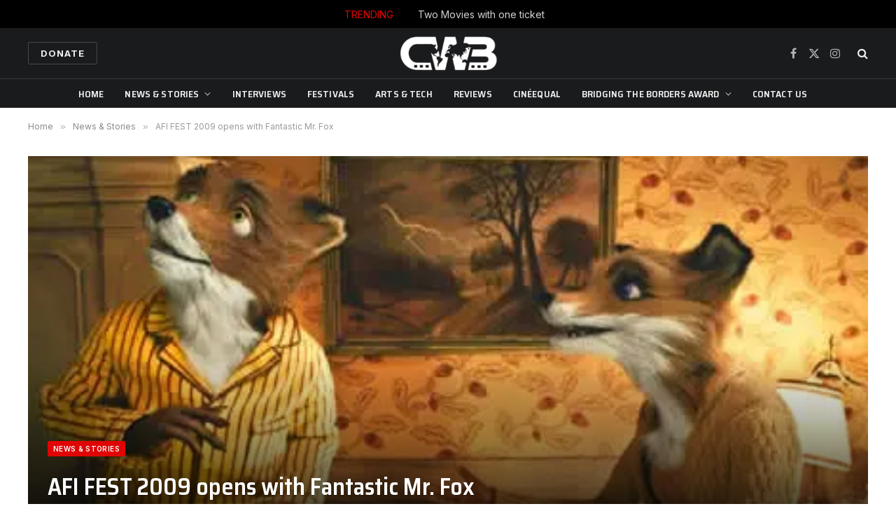

--- FILE ---
content_type: text/html; charset=UTF-8
request_url: https://cinemawithoutborders.com/2009-afi-fest-2009-opens-with-fantastic-mr-fox/
body_size: 19922
content:

<!DOCTYPE html>
<html lang="en" class="s-light site-s-light">

<head>

	<meta charset="UTF-8" />
	<meta name="viewport" content="width=device-width, initial-scale=1" />
	<meta name='robots' content='index, follow, max-image-preview:large, max-snippet:-1, max-video-preview:-1' />

	<!-- This site is optimized with the Yoast SEO plugin v26.6 - https://yoast.com/wordpress/plugins/seo/ -->
	<title>AFI FEST 2009 opens with Fantastic Mr. Fox - Cinema Without Borders</title><link rel="preload" as="font" href="https://cinemawithoutborders.com/wp-content/themes/smart-mag/css/icons/fonts/ts-icons.woff2?v3.2" type="font/woff2" crossorigin="anonymous" />
	<link rel="canonical" href="https://new.cinemawithoutborders.com/2009-afi-fest-2009-opens-with-fantastic-mr-fox/" />
	<meta name="twitter:card" content="summary_large_image" />
	<meta name="twitter:title" content="AFI FEST 2009 opens with Fantastic Mr. Fox - Cinema Without Borders" />
	<meta name="twitter:description" content="AFI FEST 2009 announces that 20th Century Fox&#8217;s FANTASTIC MR. FOX has been selected as the Festival&#8217;s Opening Night Gala presentation. FANTASTIC MR. FOX will have its North American Premiere when it opens AFI FEST on Friday, October 30, 2009 at Grauman&#8217;s Chinese Theatre. The Opening Night Gala is presented by Audi of America. Heralded" />
	<meta name="twitter:image" content="https://i0.wp.com/cinemawithoutborders.com/wp-content/uploads/2017/07/afiopensArticle.jpg?fit=440%2C235&ssl=1" />
	<meta name="twitter:label1" content="Written by" />
	<meta name="twitter:data1" content="Admin" />
	<meta name="twitter:label2" content="Est. reading time" />
	<meta name="twitter:data2" content="2 minutes" />
	<script type="application/ld+json" class="yoast-schema-graph">{"@context":"https://schema.org","@graph":[{"@type":"WebPage","@id":"https://new.cinemawithoutborders.com/2009-afi-fest-2009-opens-with-fantastic-mr-fox/","url":"https://new.cinemawithoutborders.com/2009-afi-fest-2009-opens-with-fantastic-mr-fox/","name":"AFI FEST 2009 opens with Fantastic Mr. Fox - Cinema Without Borders","isPartOf":{"@id":"https://new.cinemawithoutborders.com/#website"},"primaryImageOfPage":{"@id":"https://new.cinemawithoutborders.com/2009-afi-fest-2009-opens-with-fantastic-mr-fox/#primaryimage"},"image":{"@id":"https://new.cinemawithoutborders.com/2009-afi-fest-2009-opens-with-fantastic-mr-fox/#primaryimage"},"thumbnailUrl":"https://i0.wp.com/cinemawithoutborders.com/wp-content/uploads/2017/07/afiopensArticle.jpg?fit=440%2C235&ssl=1","datePublished":"2009-10-28T00:12:00+00:00","author":{"@id":"https://new.cinemawithoutborders.com/#/schema/person/d8b0a0ed21efefd23683b52987054c14"},"breadcrumb":{"@id":"https://new.cinemawithoutborders.com/2009-afi-fest-2009-opens-with-fantastic-mr-fox/#breadcrumb"},"inLanguage":"en","potentialAction":[{"@type":"ReadAction","target":["https://new.cinemawithoutborders.com/2009-afi-fest-2009-opens-with-fantastic-mr-fox/"]}]},{"@type":"ImageObject","inLanguage":"en","@id":"https://new.cinemawithoutborders.com/2009-afi-fest-2009-opens-with-fantastic-mr-fox/#primaryimage","url":"https://i0.wp.com/cinemawithoutborders.com/wp-content/uploads/2017/07/afiopensArticle.jpg?fit=440%2C235&ssl=1","contentUrl":"https://i0.wp.com/cinemawithoutborders.com/wp-content/uploads/2017/07/afiopensArticle.jpg?fit=440%2C235&ssl=1","width":440,"height":235},{"@type":"BreadcrumbList","@id":"https://new.cinemawithoutborders.com/2009-afi-fest-2009-opens-with-fantastic-mr-fox/#breadcrumb","itemListElement":[{"@type":"ListItem","position":1,"name":"Home","item":"https://cinemawithoutborders.com/"},{"@type":"ListItem","position":2,"name":"AFI FEST 2009 opens with Fantastic Mr. Fox"}]},{"@type":"WebSite","@id":"https://new.cinemawithoutborders.com/#website","url":"https://new.cinemawithoutborders.com/","name":"Cinema Without Borders","description":"News, Reviews, Interviews and stories on International and independent films","potentialAction":[{"@type":"SearchAction","target":{"@type":"EntryPoint","urlTemplate":"https://new.cinemawithoutborders.com/?s={search_term_string}"},"query-input":{"@type":"PropertyValueSpecification","valueRequired":true,"valueName":"search_term_string"}}],"inLanguage":"en"},{"@type":"Person","@id":"https://new.cinemawithoutborders.com/#/schema/person/d8b0a0ed21efefd23683b52987054c14","name":"Admin","image":{"@type":"ImageObject","inLanguage":"en","@id":"https://new.cinemawithoutborders.com/#/schema/person/image/","url":"https://secure.gravatar.com/avatar/a25120831281d5d716341dcce38b8335138f920b2568a630473dbfb55512a377?s=96&d=mm&r=g","contentUrl":"https://secure.gravatar.com/avatar/a25120831281d5d716341dcce38b8335138f920b2568a630473dbfb55512a377?s=96&d=mm&r=g","caption":"Admin"},"description":"CWB News &amp; Stories, uses online sources to bring the latest International and Independent Cinema stories and news to our audiences. Original sources are mentioned in all the articles by a link to the source","url":"https://cinemawithoutborders.com/author/admin/"}]}</script>
	<!-- / Yoast SEO plugin. -->


<link rel='dns-prefetch' href='//stats.wp.com' />
<link rel='dns-prefetch' href='//fonts.googleapis.com' />
<link rel='preconnect' href='//i0.wp.com' />
<link rel="alternate" type="application/rss+xml" title="Cinema Without Borders &raquo; Feed" href="https://cinemawithoutborders.com/feed/" />
<link rel="alternate" type="application/rss+xml" title="Cinema Without Borders &raquo; Comments Feed" href="https://cinemawithoutborders.com/comments/feed/" />
<link rel="alternate" type="application/rss+xml" title="Cinema Without Borders &raquo; AFI FEST 2009 opens with Fantastic Mr. Fox Comments Feed" href="https://cinemawithoutborders.com/2009-afi-fest-2009-opens-with-fantastic-mr-fox/feed/" />
<link rel="alternate" title="oEmbed (JSON)" type="application/json+oembed" href="https://cinemawithoutborders.com/wp-json/oembed/1.0/embed?url=https%3A%2F%2Fcinemawithoutborders.com%2F2009-afi-fest-2009-opens-with-fantastic-mr-fox%2F" />
<link rel="alternate" title="oEmbed (XML)" type="text/xml+oembed" href="https://cinemawithoutborders.com/wp-json/oembed/1.0/embed?url=https%3A%2F%2Fcinemawithoutborders.com%2F2009-afi-fest-2009-opens-with-fantastic-mr-fox%2F&#038;format=xml" />
<style id='wp-img-auto-sizes-contain-inline-css' type='text/css'>
img:is([sizes=auto i],[sizes^="auto," i]){contain-intrinsic-size:3000px 1500px}
/*# sourceURL=wp-img-auto-sizes-contain-inline-css */
</style>

<style id='wp-emoji-styles-inline-css' type='text/css'>

	img.wp-smiley, img.emoji {
		display: inline !important;
		border: none !important;
		box-shadow: none !important;
		height: 1em !important;
		width: 1em !important;
		margin: 0 0.07em !important;
		vertical-align: -0.1em !important;
		background: none !important;
		padding: 0 !important;
	}
/*# sourceURL=wp-emoji-styles-inline-css */
</style>
<link rel='stylesheet' id='wp-block-library-css' href='https://cinemawithoutborders.com/wp-includes/css/dist/block-library/style.min.css?ver=6.9' type='text/css' media='all' />
<style id='classic-theme-styles-inline-css' type='text/css'>
/*! This file is auto-generated */
.wp-block-button__link{color:#fff;background-color:#32373c;border-radius:9999px;box-shadow:none;text-decoration:none;padding:calc(.667em + 2px) calc(1.333em + 2px);font-size:1.125em}.wp-block-file__button{background:#32373c;color:#fff;text-decoration:none}
/*# sourceURL=/wp-includes/css/classic-themes.min.css */
</style>
<link rel='stylesheet' id='mediaelement-css' href='https://cinemawithoutborders.com/wp-includes/js/mediaelement/mediaelementplayer-legacy.min.css?ver=4.2.17' type='text/css' media='all' />
<link rel='stylesheet' id='wp-mediaelement-css' href='https://cinemawithoutborders.com/wp-includes/js/mediaelement/wp-mediaelement.min.css?ver=6.9' type='text/css' media='all' />
<style id='jetpack-sharing-buttons-style-inline-css' type='text/css'>
.jetpack-sharing-buttons__services-list{display:flex;flex-direction:row;flex-wrap:wrap;gap:0;list-style-type:none;margin:5px;padding:0}.jetpack-sharing-buttons__services-list.has-small-icon-size{font-size:12px}.jetpack-sharing-buttons__services-list.has-normal-icon-size{font-size:16px}.jetpack-sharing-buttons__services-list.has-large-icon-size{font-size:24px}.jetpack-sharing-buttons__services-list.has-huge-icon-size{font-size:36px}@media print{.jetpack-sharing-buttons__services-list{display:none!important}}.editor-styles-wrapper .wp-block-jetpack-sharing-buttons{gap:0;padding-inline-start:0}ul.jetpack-sharing-buttons__services-list.has-background{padding:1.25em 2.375em}
/*# sourceURL=https://cinemawithoutborders.com/wp-content/plugins/jetpack/_inc/blocks/sharing-buttons/view.css */
</style>
<style id='global-styles-inline-css' type='text/css'>
:root{--wp--preset--aspect-ratio--square: 1;--wp--preset--aspect-ratio--4-3: 4/3;--wp--preset--aspect-ratio--3-4: 3/4;--wp--preset--aspect-ratio--3-2: 3/2;--wp--preset--aspect-ratio--2-3: 2/3;--wp--preset--aspect-ratio--16-9: 16/9;--wp--preset--aspect-ratio--9-16: 9/16;--wp--preset--color--black: #000000;--wp--preset--color--cyan-bluish-gray: #abb8c3;--wp--preset--color--white: #ffffff;--wp--preset--color--pale-pink: #f78da7;--wp--preset--color--vivid-red: #cf2e2e;--wp--preset--color--luminous-vivid-orange: #ff6900;--wp--preset--color--luminous-vivid-amber: #fcb900;--wp--preset--color--light-green-cyan: #7bdcb5;--wp--preset--color--vivid-green-cyan: #00d084;--wp--preset--color--pale-cyan-blue: #8ed1fc;--wp--preset--color--vivid-cyan-blue: #0693e3;--wp--preset--color--vivid-purple: #9b51e0;--wp--preset--gradient--vivid-cyan-blue-to-vivid-purple: linear-gradient(135deg,rgb(6,147,227) 0%,rgb(155,81,224) 100%);--wp--preset--gradient--light-green-cyan-to-vivid-green-cyan: linear-gradient(135deg,rgb(122,220,180) 0%,rgb(0,208,130) 100%);--wp--preset--gradient--luminous-vivid-amber-to-luminous-vivid-orange: linear-gradient(135deg,rgb(252,185,0) 0%,rgb(255,105,0) 100%);--wp--preset--gradient--luminous-vivid-orange-to-vivid-red: linear-gradient(135deg,rgb(255,105,0) 0%,rgb(207,46,46) 100%);--wp--preset--gradient--very-light-gray-to-cyan-bluish-gray: linear-gradient(135deg,rgb(238,238,238) 0%,rgb(169,184,195) 100%);--wp--preset--gradient--cool-to-warm-spectrum: linear-gradient(135deg,rgb(74,234,220) 0%,rgb(151,120,209) 20%,rgb(207,42,186) 40%,rgb(238,44,130) 60%,rgb(251,105,98) 80%,rgb(254,248,76) 100%);--wp--preset--gradient--blush-light-purple: linear-gradient(135deg,rgb(255,206,236) 0%,rgb(152,150,240) 100%);--wp--preset--gradient--blush-bordeaux: linear-gradient(135deg,rgb(254,205,165) 0%,rgb(254,45,45) 50%,rgb(107,0,62) 100%);--wp--preset--gradient--luminous-dusk: linear-gradient(135deg,rgb(255,203,112) 0%,rgb(199,81,192) 50%,rgb(65,88,208) 100%);--wp--preset--gradient--pale-ocean: linear-gradient(135deg,rgb(255,245,203) 0%,rgb(182,227,212) 50%,rgb(51,167,181) 100%);--wp--preset--gradient--electric-grass: linear-gradient(135deg,rgb(202,248,128) 0%,rgb(113,206,126) 100%);--wp--preset--gradient--midnight: linear-gradient(135deg,rgb(2,3,129) 0%,rgb(40,116,252) 100%);--wp--preset--font-size--small: 13px;--wp--preset--font-size--medium: 20px;--wp--preset--font-size--large: 36px;--wp--preset--font-size--x-large: 42px;--wp--preset--spacing--20: 0.44rem;--wp--preset--spacing--30: 0.67rem;--wp--preset--spacing--40: 1rem;--wp--preset--spacing--50: 1.5rem;--wp--preset--spacing--60: 2.25rem;--wp--preset--spacing--70: 3.38rem;--wp--preset--spacing--80: 5.06rem;--wp--preset--shadow--natural: 6px 6px 9px rgba(0, 0, 0, 0.2);--wp--preset--shadow--deep: 12px 12px 50px rgba(0, 0, 0, 0.4);--wp--preset--shadow--sharp: 6px 6px 0px rgba(0, 0, 0, 0.2);--wp--preset--shadow--outlined: 6px 6px 0px -3px rgb(255, 255, 255), 6px 6px rgb(0, 0, 0);--wp--preset--shadow--crisp: 6px 6px 0px rgb(0, 0, 0);}:where(.is-layout-flex){gap: 0.5em;}:where(.is-layout-grid){gap: 0.5em;}body .is-layout-flex{display: flex;}.is-layout-flex{flex-wrap: wrap;align-items: center;}.is-layout-flex > :is(*, div){margin: 0;}body .is-layout-grid{display: grid;}.is-layout-grid > :is(*, div){margin: 0;}:where(.wp-block-columns.is-layout-flex){gap: 2em;}:where(.wp-block-columns.is-layout-grid){gap: 2em;}:where(.wp-block-post-template.is-layout-flex){gap: 1.25em;}:where(.wp-block-post-template.is-layout-grid){gap: 1.25em;}.has-black-color{color: var(--wp--preset--color--black) !important;}.has-cyan-bluish-gray-color{color: var(--wp--preset--color--cyan-bluish-gray) !important;}.has-white-color{color: var(--wp--preset--color--white) !important;}.has-pale-pink-color{color: var(--wp--preset--color--pale-pink) !important;}.has-vivid-red-color{color: var(--wp--preset--color--vivid-red) !important;}.has-luminous-vivid-orange-color{color: var(--wp--preset--color--luminous-vivid-orange) !important;}.has-luminous-vivid-amber-color{color: var(--wp--preset--color--luminous-vivid-amber) !important;}.has-light-green-cyan-color{color: var(--wp--preset--color--light-green-cyan) !important;}.has-vivid-green-cyan-color{color: var(--wp--preset--color--vivid-green-cyan) !important;}.has-pale-cyan-blue-color{color: var(--wp--preset--color--pale-cyan-blue) !important;}.has-vivid-cyan-blue-color{color: var(--wp--preset--color--vivid-cyan-blue) !important;}.has-vivid-purple-color{color: var(--wp--preset--color--vivid-purple) !important;}.has-black-background-color{background-color: var(--wp--preset--color--black) !important;}.has-cyan-bluish-gray-background-color{background-color: var(--wp--preset--color--cyan-bluish-gray) !important;}.has-white-background-color{background-color: var(--wp--preset--color--white) !important;}.has-pale-pink-background-color{background-color: var(--wp--preset--color--pale-pink) !important;}.has-vivid-red-background-color{background-color: var(--wp--preset--color--vivid-red) !important;}.has-luminous-vivid-orange-background-color{background-color: var(--wp--preset--color--luminous-vivid-orange) !important;}.has-luminous-vivid-amber-background-color{background-color: var(--wp--preset--color--luminous-vivid-amber) !important;}.has-light-green-cyan-background-color{background-color: var(--wp--preset--color--light-green-cyan) !important;}.has-vivid-green-cyan-background-color{background-color: var(--wp--preset--color--vivid-green-cyan) !important;}.has-pale-cyan-blue-background-color{background-color: var(--wp--preset--color--pale-cyan-blue) !important;}.has-vivid-cyan-blue-background-color{background-color: var(--wp--preset--color--vivid-cyan-blue) !important;}.has-vivid-purple-background-color{background-color: var(--wp--preset--color--vivid-purple) !important;}.has-black-border-color{border-color: var(--wp--preset--color--black) !important;}.has-cyan-bluish-gray-border-color{border-color: var(--wp--preset--color--cyan-bluish-gray) !important;}.has-white-border-color{border-color: var(--wp--preset--color--white) !important;}.has-pale-pink-border-color{border-color: var(--wp--preset--color--pale-pink) !important;}.has-vivid-red-border-color{border-color: var(--wp--preset--color--vivid-red) !important;}.has-luminous-vivid-orange-border-color{border-color: var(--wp--preset--color--luminous-vivid-orange) !important;}.has-luminous-vivid-amber-border-color{border-color: var(--wp--preset--color--luminous-vivid-amber) !important;}.has-light-green-cyan-border-color{border-color: var(--wp--preset--color--light-green-cyan) !important;}.has-vivid-green-cyan-border-color{border-color: var(--wp--preset--color--vivid-green-cyan) !important;}.has-pale-cyan-blue-border-color{border-color: var(--wp--preset--color--pale-cyan-blue) !important;}.has-vivid-cyan-blue-border-color{border-color: var(--wp--preset--color--vivid-cyan-blue) !important;}.has-vivid-purple-border-color{border-color: var(--wp--preset--color--vivid-purple) !important;}.has-vivid-cyan-blue-to-vivid-purple-gradient-background{background: var(--wp--preset--gradient--vivid-cyan-blue-to-vivid-purple) !important;}.has-light-green-cyan-to-vivid-green-cyan-gradient-background{background: var(--wp--preset--gradient--light-green-cyan-to-vivid-green-cyan) !important;}.has-luminous-vivid-amber-to-luminous-vivid-orange-gradient-background{background: var(--wp--preset--gradient--luminous-vivid-amber-to-luminous-vivid-orange) !important;}.has-luminous-vivid-orange-to-vivid-red-gradient-background{background: var(--wp--preset--gradient--luminous-vivid-orange-to-vivid-red) !important;}.has-very-light-gray-to-cyan-bluish-gray-gradient-background{background: var(--wp--preset--gradient--very-light-gray-to-cyan-bluish-gray) !important;}.has-cool-to-warm-spectrum-gradient-background{background: var(--wp--preset--gradient--cool-to-warm-spectrum) !important;}.has-blush-light-purple-gradient-background{background: var(--wp--preset--gradient--blush-light-purple) !important;}.has-blush-bordeaux-gradient-background{background: var(--wp--preset--gradient--blush-bordeaux) !important;}.has-luminous-dusk-gradient-background{background: var(--wp--preset--gradient--luminous-dusk) !important;}.has-pale-ocean-gradient-background{background: var(--wp--preset--gradient--pale-ocean) !important;}.has-electric-grass-gradient-background{background: var(--wp--preset--gradient--electric-grass) !important;}.has-midnight-gradient-background{background: var(--wp--preset--gradient--midnight) !important;}.has-small-font-size{font-size: var(--wp--preset--font-size--small) !important;}.has-medium-font-size{font-size: var(--wp--preset--font-size--medium) !important;}.has-large-font-size{font-size: var(--wp--preset--font-size--large) !important;}.has-x-large-font-size{font-size: var(--wp--preset--font-size--x-large) !important;}
:where(.wp-block-post-template.is-layout-flex){gap: 1.25em;}:where(.wp-block-post-template.is-layout-grid){gap: 1.25em;}
:where(.wp-block-term-template.is-layout-flex){gap: 1.25em;}:where(.wp-block-term-template.is-layout-grid){gap: 1.25em;}
:where(.wp-block-columns.is-layout-flex){gap: 2em;}:where(.wp-block-columns.is-layout-grid){gap: 2em;}
:root :where(.wp-block-pullquote){font-size: 1.5em;line-height: 1.6;}
/*# sourceURL=global-styles-inline-css */
</style>
<link rel='stylesheet' id='contact-form-7-css' href='https://cinemawithoutborders.com/wp-content/plugins/contact-form-7/includes/css/styles.css?ver=6.1.4' type='text/css' media='all' />
<link rel='stylesheet' id='taxopress-frontend-css-css' href='https://cinemawithoutborders.com/wp-content/plugins/simple-tags/assets/frontend/css/frontend.css?ver=3.42.0' type='text/css' media='all' />
<link rel='stylesheet' id='smartmag-core-css' href='https://cinemawithoutborders.com/wp-content/themes/smart-mag/style.css?ver=10.3.2' type='text/css' media='all' />
<link rel='stylesheet' id='smartmag-magnific-popup-css' href='https://cinemawithoutborders.com/wp-content/themes/smart-mag/css/lightbox.css?ver=10.3.2' type='text/css' media='all' />
<link rel='stylesheet' id='smartmag-icons-css' href='https://cinemawithoutborders.com/wp-content/themes/smart-mag/css/icons/icons.css?ver=10.3.2' type='text/css' media='all' />
<link rel='stylesheet' id='smartmag-skin-css' href='https://cinemawithoutborders.com/wp-content/themes/smart-mag/css/skin-thezine.css?ver=10.3.2' type='text/css' media='all' />
<style id='smartmag-skin-inline-css' type='text/css'>
:root { --c-main: #e00404;
--c-main-rgb: 224,4,4;
--text-font: "Inter", system-ui, -apple-system, "Segoe UI", Arial, sans-serif;
--body-font: "Inter", system-ui, -apple-system, "Segoe UI", Arial, sans-serif;
--title-font: "Saira Semi Condensed", system-ui, -apple-system, "Segoe UI", Arial, sans-serif;
--h-font: "Saira Semi Condensed", system-ui, -apple-system, "Segoe UI", Arial, sans-serif;
--title-size-xs: 16px;
--title-size-s: 18px;
--title-size-n: 19px;
--title-size-m: 21px;
--title-fw-bold: 600;
--title-fw-semi: 500;
--excerpt-size: 14px; }
.main-sidebar .widget, .ts-sidebar .widget { margin-bottom: 30px; }
.smart-head-main .smart-head-mid { --head-h: 72px; }
.s-dark .smart-head-main .smart-head-mid,
.smart-head-main .s-dark.smart-head-mid { background-color: #1a1b1d; }
.smart-head-main .smart-head-bot { --head-h: 42px; background-color: #1a1b1d; border-top-width: 1px; }
.s-dark .smart-head-main .smart-head-bot,
.smart-head-main .s-dark.smart-head-bot { border-top-color: #383838; }
.smart-head-main .smart-head-bot { border-bottom-width: 0px; }
.s-dark .smart-head-main .smart-head-bot,
.smart-head-main .s-dark.smart-head-bot { border-bottom-color: #383838; }
.navigation { font-family: "Saira Semi Condensed", system-ui, -apple-system, "Segoe UI", Arial, sans-serif; }
.navigation-main .menu > li > a { font-size: 14px; text-transform: uppercase; letter-spacing: .01em; }
.navigation-main .menu > li li a { font-size: 14px; font-weight: 500; font-style: normal; text-transform: uppercase; }
.navigation-main { --nav-items-space: 15px; margin-left: calc(-1 * var(--nav-items-space)); }
.s-dark .navigation { --c-nav-blip: #bababa; --c-nav-hov-bg: rgba(239,239,239,0); }
.navigation-small { font-family: "Inter", system-ui, -apple-system, "Segoe UI", Arial, sans-serif; }
.s-dark .smart-head-main .spc-social,
.smart-head-main .s-dark .spc-social { --c-spc-social: #b2b2b2; }
.smart-head-main .spc-social { --spc-social-fs: 16px; --spc-social-space: 5px; }
.smart-head-main .hamburger-icon { --line-weight: 2px; }
.smart-head-main .offcanvas-toggle { --item-mr: 25px; }
.smart-head .ts-button1 { font-weight: bold; line-height: .8; letter-spacing: 0.08em; }
.smart-head .ts-button1:not(._):hover { color: #cc0000; }
.smart-head .ts-button3:not(._):hover { color: #cc0000; }
.smart-head .ts-button3 { border-color: #cc0000; }
.post-meta .post-cat > a { font-family: "Saira Semi Condensed", system-ui, -apple-system, "Segoe UI", Arial, sans-serif; }
.post-meta .text-in, .post-meta .post-cat > a { font-size: 14px; }
.post-meta .post-cat > a { font-weight: 600; }
.post-meta { --p-meta-sep: "\2013"; --p-meta-sep-pad: 6px; }
.block-head-b .heading { font-size: 24px; font-weight: 600; letter-spacing: 0.04em; }
.block-head-e2 .heading { font-weight: 600; color: var(--c-main); }
.list-post { --list-p-media-width: 29.94923858%; --list-p-media-max-width: 85%; }
.a-wrap-2:not(._) { margin-top: 0px; }
@media (min-width: 941px) and (max-width: 1200px) { .navigation-main .menu > li > a { font-size: calc(10px + (14px - 10px) * .7); } }


.term-color-1966 { --c-main: #35b2e8; }
.navigation .menu-cat-1966 { --c-term: #35b2e8; }


.term-color-14 { --c-main: #efc417; }
.navigation .menu-cat-14 { --c-term: #efc417; }


.term-color-664 { --c-main: #770be2; }
.navigation .menu-cat-664 { --c-term: #770be2; }


.term-color-6 { --c-main: #9dd81c; }
.navigation .menu-cat-6 { --c-term: #9dd81c; }


.term-color-4 { --c-main: #32742c; }
.navigation .menu-cat-4 { --c-term: #32742c; }


.term-color-3 { --c-main: #e20066; }
.navigation .menu-cat-3 { --c-term: #e20066; }

.layout-boxed.category-3 .ts-bg-cover { background-image: url("http://theme-sphere.com/smart-mag/wp-content/uploads/2013/07/9278066227_ae25452933_b1.jpg"); }
/*# sourceURL=smartmag-skin-inline-css */
</style>
<link rel='stylesheet' id='smartmag-gfonts-custom-css' href='https://fonts.googleapis.com/css?family=Inter%3A400%2C500%2C600%2C700%7CSaira+Semi+Condensed%3A400%2C500%2C600%2C700&#038;display=swap' type='text/css' media='all' />
<link rel='stylesheet' id='sharedaddy-css' href='https://cinemawithoutborders.com/wp-content/plugins/jetpack/modules/sharedaddy/sharing.css?ver=15.3.1' type='text/css' media='all' />
<link rel='stylesheet' id='social-logos-css' href='https://cinemawithoutborders.com/wp-content/plugins/jetpack/_inc/social-logos/social-logos.min.css?ver=15.3.1' type='text/css' media='all' />
<script type="text/javascript" id="smartmag-lazy-inline-js-after">
/* <![CDATA[ */
/**
 * @copyright ThemeSphere
 * @preserve
 */
var BunyadLazy={};BunyadLazy.load=function(){function a(e,n){var t={};e.dataset.bgset&&e.dataset.sizes?(t.sizes=e.dataset.sizes,t.srcset=e.dataset.bgset):t.src=e.dataset.bgsrc,function(t){var a=t.dataset.ratio;if(0<a){const e=t.parentElement;if(e.classList.contains("media-ratio")){const n=e.style;n.getPropertyValue("--a-ratio")||(n.paddingBottom=100/a+"%")}}}(e);var a,o=document.createElement("img");for(a in o.onload=function(){var t="url('"+(o.currentSrc||o.src)+"')",a=e.style;a.backgroundImage!==t&&requestAnimationFrame(()=>{a.backgroundImage=t,n&&n()}),o.onload=null,o.onerror=null,o=null},o.onerror=o.onload,t)o.setAttribute(a,t[a]);o&&o.complete&&0<o.naturalWidth&&o.onload&&o.onload()}function e(t){t.dataset.loaded||a(t,()=>{document.dispatchEvent(new Event("lazyloaded")),t.dataset.loaded=1})}function n(t){"complete"===document.readyState?t():window.addEventListener("load",t)}return{initEarly:function(){var t,a=()=>{document.querySelectorAll(".img.bg-cover:not(.lazyload)").forEach(e)};"complete"!==document.readyState?(t=setInterval(a,150),n(()=>{a(),clearInterval(t)})):a()},callOnLoad:n,initBgImages:function(t){t&&n(()=>{document.querySelectorAll(".img.bg-cover").forEach(e)})},bgLoad:a}}(),BunyadLazy.load.initEarly();
//# sourceURL=smartmag-lazy-inline-js-after
/* ]]> */
</script>
<script type="text/javascript" src="https://cinemawithoutborders.com/wp-content/plugins/sphere-post-views/assets/js/post-views.js?ver=1.0.1" id="sphere-post-views-js"></script>
<script type="text/javascript" id="sphere-post-views-js-after">
/* <![CDATA[ */
var Sphere_PostViews = {"ajaxUrl":"https:\/\/cinemawithoutborders.com\/wp-admin\/admin-ajax.php?sphere_post_views=1","sampling":0,"samplingRate":10,"repeatCountDelay":0,"postID":7929,"token":"489f2617dc"}
//# sourceURL=sphere-post-views-js-after
/* ]]> */
</script>
<script type="text/javascript" src="https://cinemawithoutborders.com/wp-includes/js/jquery/jquery.min.js?ver=3.7.1" id="jquery-core-js"></script>
<script type="text/javascript" src="https://cinemawithoutborders.com/wp-includes/js/jquery/jquery-migrate.min.js?ver=3.4.1" id="jquery-migrate-js"></script>
<script type="text/javascript" src="https://cinemawithoutborders.com/wp-content/plugins/simple-tags/assets/frontend/js/frontend.js?ver=3.42.0" id="taxopress-frontend-js-js"></script>
<link rel="https://api.w.org/" href="https://cinemawithoutborders.com/wp-json/" /><link rel="alternate" title="JSON" type="application/json" href="https://cinemawithoutborders.com/wp-json/wp/v2/posts/7929" /><link rel="EditURI" type="application/rsd+xml" title="RSD" href="https://cinemawithoutborders.com/xmlrpc.php?rsd" />
<meta name="generator" content="WordPress 6.9" />
<link rel='shortlink' href='https://cinemawithoutborders.com/?p=7929' />

<style>
#archives-dropdown-2
{
background: black;
}
</style>
	<style>img#wpstats{display:none}</style>
		
		<script>
		var BunyadSchemeKey = 'bunyad-scheme';
		(() => {
			const d = document.documentElement;
			const c = d.classList;
			var scheme = localStorage.getItem(BunyadSchemeKey);
			
			if (scheme) {
				d.dataset.origClass = c;
				scheme === 'dark' ? c.remove('s-light', 'site-s-light') : c.remove('s-dark', 'site-s-dark');
				c.add('site-s-' + scheme, 's-' + scheme);
			}
		})();
		</script>
		<meta name="generator" content="Elementor 3.34.0; features: additional_custom_breakpoints; settings: css_print_method-external, google_font-enabled, font_display-auto">
<style type="text/css">a.st_tag, a.internal_tag, .st_tag, .internal_tag { text-decoration: underline !important; }</style>			<style>
				.e-con.e-parent:nth-of-type(n+4):not(.e-lazyloaded):not(.e-no-lazyload),
				.e-con.e-parent:nth-of-type(n+4):not(.e-lazyloaded):not(.e-no-lazyload) * {
					background-image: none !important;
				}
				@media screen and (max-height: 1024px) {
					.e-con.e-parent:nth-of-type(n+3):not(.e-lazyloaded):not(.e-no-lazyload),
					.e-con.e-parent:nth-of-type(n+3):not(.e-lazyloaded):not(.e-no-lazyload) * {
						background-image: none !important;
					}
				}
				@media screen and (max-height: 640px) {
					.e-con.e-parent:nth-of-type(n+2):not(.e-lazyloaded):not(.e-no-lazyload),
					.e-con.e-parent:nth-of-type(n+2):not(.e-lazyloaded):not(.e-no-lazyload) * {
						background-image: none !important;
					}
				}
			</style>
			
<!-- Jetpack Open Graph Tags -->
<meta property="og:type" content="article" />
<meta property="og:title" content="AFI FEST 2009 opens with Fantastic Mr. Fox" />
<meta property="og:url" content="https://cinemawithoutborders.com/2009-afi-fest-2009-opens-with-fantastic-mr-fox/" />
<meta property="og:description" content="AFI FEST 2009 announces that 20th Century Fox&#8217;s FANTASTIC MR. FOX has been selected as the Festival&#8217;s Opening Night Gala presentation. FANTASTIC MR. FOX will have its North American Pre…" />
<meta property="article:published_time" content="2009-10-28T00:12:00+00:00" />
<meta property="article:modified_time" content="2009-10-28T00:12:00+00:00" />
<meta property="og:site_name" content="Cinema Without Borders" />
<meta property="og:image" content="https://i0.wp.com/cinemawithoutborders.com/wp-content/uploads/2017/07/afiopensArticle.jpg?fit=440%2C235&#038;ssl=1" />
<meta property="og:image:width" content="440" />
<meta property="og:image:height" content="235" />
<meta property="og:image:alt" content="" />
<meta name="twitter:text:title" content="AFI FEST 2009 opens with Fantastic Mr. Fox" />
<meta name="twitter:image" content="https://i0.wp.com/cinemawithoutborders.com/wp-content/uploads/2017/07/afiopensArticle.jpg?fit=440%2C235&#038;ssl=1&#038;w=640" />
<meta name="twitter:card" content="summary_large_image" />

<!-- End Jetpack Open Graph Tags -->
<link rel="icon" href="https://i0.wp.com/cinemawithoutborders.com/wp-content/uploads/2024/08/cropped-Favicon.png?fit=32%2C32&#038;ssl=1" sizes="32x32" />
<link rel="icon" href="https://i0.wp.com/cinemawithoutborders.com/wp-content/uploads/2024/08/cropped-Favicon.png?fit=192%2C192&#038;ssl=1" sizes="192x192" />
<link rel="apple-touch-icon" href="https://i0.wp.com/cinemawithoutborders.com/wp-content/uploads/2024/08/cropped-Favicon.png?fit=180%2C180&#038;ssl=1" />
<meta name="msapplication-TileImage" content="https://i0.wp.com/cinemawithoutborders.com/wp-content/uploads/2024/08/cropped-Favicon.png?fit=270%2C270&#038;ssl=1" />

	<script>
	document.querySelector('head').innerHTML += '<style class="bunyad-img-effects-css">.main-wrap .wp-post-image, .post-content img { opacity: 0; }</style>';
	</script>

</head>

<body class="wp-singular post-template-default single single-post postid-7929 single-format-standard wp-theme-smart-mag eio-default no-sidebar post-layout-cover post-cat-2 has-lb has-lb-sm img-effects ts-img-hov-fade layout-normal elementor-default elementor-kit-31396">



<div class="main-wrap">

	
<div class="off-canvas-backdrop"></div>
<div class="mobile-menu-container off-canvas" id="off-canvas">

	<div class="off-canvas-head">
		<a href="#" class="close">
			<span class="visuallyhidden">Close Menu</span>
			<i class="tsi tsi-times"></i>
		</a>

		<div class="ts-logo">
					</div>
	</div>

	<div class="off-canvas-content">

					<ul class="mobile-menu"></ul>
		
		
		
		<div class="spc-social-block spc-social spc-social-b smart-head-social">
		
			
				<a href="https://www.facebook.com/cinemawb" class="link service s-facebook" target="_blank" rel="nofollow noopener">
					<i class="icon tsi tsi-facebook"></i>					<span class="visuallyhidden">Facebook</span>
				</a>
									
			
				<a href="https://twitter.com/CinemaWtBorders" class="link service s-twitter" target="_blank" rel="nofollow noopener">
					<i class="icon tsi tsi-twitter"></i>					<span class="visuallyhidden">X (Twitter)</span>
				</a>
									
			
				<a href="https://www.instagram.com/cinemawithoutborders/" class="link service s-instagram" target="_blank" rel="nofollow noopener">
					<i class="icon tsi tsi-instagram"></i>					<span class="visuallyhidden">Instagram</span>
				</a>
									
			
		</div>

		
	</div>

</div>
<div class="smart-head smart-head-a smart-head-main" id="smart-head" data-sticky="auto" data-sticky-type="fixed" data-sticky-full="1">
	
	<div class="smart-head-row smart-head-top smart-head-row-3 s-dark smart-head-row-full">

		<div class="inner full">

							
				<div class="items items-left empty">
								</div>

							
				<div class="items items-center ">
				
<div class="trending-ticker" data-delay="8">
	<span class="heading">Trending</span>

	<ul>
				
			<li><a href="https://cinemawithoutborders.com/two-movies-with-one-ticket/" class="post-link">Two Movies with one ticket</a></li>
		
				
			<li><a href="https://cinemawithoutborders.com/golden-globes-2026-winners/" class="post-link">Golden Globes 2026 Winners</a></li>
		
				
			<li><a href="https://cinemawithoutborders.com/the-full-list-of-the-2026-golden-globe-nominations/" class="post-link">The Full List of the 2026 Golden Globe Nominations</a></li>
		
				
			<li><a href="https://cinemawithoutborders.com/iranian-cinema-in-the-grip-of-a-great-yawn/" class="post-link">Iranian Cinema in the Grip of a Great Yawn…</a></li>
		
				
			<li><a href="https://cinemawithoutborders.com/kabul-afghanistan-after-the-fall/" class="post-link">Kabul, “Afghanistan, After the Fall…</a></li>
		
				
			<li><a href="https://cinemawithoutborders.com/11th-international-animation-day/" class="post-link">11th anniversary of the annual ELAC International Animation Day</a></li>
		
				
			<li><a href="https://cinemawithoutborders.com/a-thinker-filmmaker-who-was-a-stranger-in-his-own-land/" class="post-link">A Thinker–Filmmaker Who Was a Stranger in His Own Land</a></li>
		
				
			<li><a href="https://cinemawithoutborders.com/cause-of-oscar-elimination-unkown/" class="post-link">Cause of Oscar Elimination: Unkown</a></li>
		
				
			</ul>
</div>
				</div>

							
				<div class="items items-right empty">
								</div>

						
		</div>
	</div>

	
	<div class="smart-head-row smart-head-mid smart-head-row-3 s-dark smart-head-row-full">

		<div class="inner wrap">

							
				<div class="items items-left ">
				
	<a href="https://www.paypal.com/donate/?hosted_button_id=HDQLNTKHJR2UW" class="ts-button ts-button-alt ts-button1">
		Donate	</a>
				</div>

							
				<div class="items items-center ">
					<a href="https://cinemawithoutborders.com/" title="Cinema Without Borders" rel="home" class="logo-link ts-logo logo-is-image">
		<span>
			
				
					<img src="https://cinemawithoutborders.com/wp-content/uploads/2024/08/Logo-CWB-W-300-e1722609573172.png" class="logo-image logo-image-dark" alt="Cinema Without Borders" width="199" height="73"/><img src="https://cinemawithoutborders.com/wp-content/uploads/2024/08/Logo-CWB-B.png" class="logo-image" alt="Cinema Without Borders" width="400" height="147"/>
									 
					</span>
	</a>				</div>

							
				<div class="items items-right ">
				
		<div class="spc-social-block spc-social spc-social-a smart-head-social">
		
			
				<a href="https://www.facebook.com/cinemawb" class="link service s-facebook" target="_blank" rel="nofollow noopener">
					<i class="icon tsi tsi-facebook"></i>					<span class="visuallyhidden">Facebook</span>
				</a>
									
			
				<a href="https://twitter.com/CinemaWtBorders" class="link service s-twitter" target="_blank" rel="nofollow noopener">
					<i class="icon tsi tsi-twitter"></i>					<span class="visuallyhidden">X (Twitter)</span>
				</a>
									
			
				<a href="https://www.instagram.com/cinemawithoutborders/" class="link service s-instagram" target="_blank" rel="nofollow noopener">
					<i class="icon tsi tsi-instagram"></i>					<span class="visuallyhidden">Instagram</span>
				</a>
									
			
		</div>

		

	<a href="#" class="search-icon has-icon-only is-icon" title="Search">
		<i class="tsi tsi-search"></i>
	</a>

				</div>

						
		</div>
	</div>

	
	<div class="smart-head-row smart-head-bot smart-head-row-3 s-dark has-center-nav smart-head-row-full">

		<div class="inner wrap">

							
				<div class="items items-left empty">
								</div>

							
				<div class="items items-center ">
					<div class="nav-wrap">
		<nav class="navigation navigation-main nav-hov-a">
			<ul id="menu-main-menu" class="menu"><li id="menu-item-22792" class="menu-item menu-item-type-post_type menu-item-object-page menu-item-home menu-item-22792"><a href="https://cinemawithoutborders.com/">Home</a></li>
<li id="menu-item-22812" class="menu-item menu-item-type-taxonomy menu-item-object-category current-post-ancestor current-menu-parent current-post-parent menu-item-has-children menu-cat-2 menu-item-22812"><a href="https://cinemawithoutborders.com/category/news-stories/">News &amp; Stories</a>
<ul class="sub-menu">
	<li id="menu-item-35507" class="menu-item menu-item-type-taxonomy menu-item-object-category menu-cat-2813 menu-item-35507"><a href="https://cinemawithoutborders.com/category/news-stories/memories/">Memories</a></li>
	<li id="menu-item-35508" class="menu-item menu-item-type-taxonomy menu-item-object-category menu-cat-2812 menu-item-35508"><a href="https://cinemawithoutborders.com/category/news-stories/portraits/">Portraits</a></li>
</ul>
</li>
<li id="menu-item-22811" class="menu-item menu-item-type-taxonomy menu-item-object-category menu-cat-4 menu-item-22811"><a href="https://cinemawithoutborders.com/category/interviews/">Interviews</a></li>
<li id="menu-item-22771" class="menu-item menu-item-type-taxonomy menu-item-object-category menu-cat-6 menu-item-22771"><a href="https://cinemawithoutborders.com/category/festivals/">Festivals</a></li>
<li id="menu-item-32750" class="menu-item menu-item-type-taxonomy menu-item-object-category menu-cat-1966 menu-item-32750"><a href="https://cinemawithoutborders.com/category/arts-and-tech/">Arts &amp; Tech</a></li>
<li id="menu-item-22810" class="menu-item menu-item-type-taxonomy menu-item-object-category menu-cat-3 menu-item-22810"><a href="https://cinemawithoutborders.com/category/reviews/">Reviews</a></li>
<li id="menu-item-25312" class="menu-item menu-item-type-taxonomy menu-item-object-category menu-cat-664 menu-item-25312"><a href="https://cinemawithoutborders.com/category/cineequal/">CinéEqual</a></li>
<li id="menu-item-32751" class="menu-item menu-item-type-taxonomy menu-item-object-category menu-item-has-children menu-cat-14 menu-item-32751"><a href="https://cinemawithoutborders.com/category/bridging-the-borders-award/">Bridging The Borders Award</a>
<ul class="sub-menu">
	<li id="menu-item-33404" class="menu-item menu-item-type-post_type menu-item-object-page menu-item-33404"><a href="https://cinemawithoutborders.com/bridging-the-border-award/">About Bridging The Border Award</a></li>
</ul>
</li>
<li id="menu-item-32752" class="menu-item menu-item-type-post_type menu-item-object-page menu-item-32752"><a href="https://cinemawithoutborders.com/contact-us/">CONTACT US</a></li>
</ul>		</nav>
	</div>
				</div>

							
				<div class="items items-right empty">
								</div>

						
		</div>
	</div>

	</div>
<div class="smart-head smart-head-a smart-head-mobile" id="smart-head-mobile" data-sticky="mid" data-sticky-type="fixed" data-sticky-full>
	
	<div class="smart-head-row smart-head-top smart-head-row-3 s-dark smart-head-row-full">

		<div class="inner full">

							
				<div class="items items-left empty">
								</div>

							
				<div class="items items-center ">
				
	<a href="https://www.paypal.com/donate/?hosted_button_id=HDQLNTKHJR2UW" class="ts-button ts-button-alt ts-button3">
		Donate	</a>
				</div>

							
				<div class="items items-right empty">
								</div>

						
		</div>
	</div>

	
	<div class="smart-head-row smart-head-mid smart-head-row-3 s-dark smart-head-row-full">

		<div class="inner wrap">

							
				<div class="items items-left ">
				
<button class="offcanvas-toggle has-icon" type="button" aria-label="Menu">
	<span class="hamburger-icon hamburger-icon-a">
		<span class="inner"></span>
	</span>
</button>				</div>

							
				<div class="items items-center ">
					<a href="https://cinemawithoutborders.com/" title="Cinema Without Borders" rel="home" class="logo-link ts-logo logo-is-image">
		<span>
			
				
					<img src="https://cinemawithoutborders.com/wp-content/uploads/2024/08/Logo-CWB-W-300-e1722609573172.png" class="logo-image logo-image-dark" alt="Cinema Without Borders" width="199" height="73"/><img src="https://cinemawithoutborders.com/wp-content/uploads/2024/08/Logo-CWB-B.png" class="logo-image" alt="Cinema Without Borders" width="400" height="147"/>
									 
					</span>
	</a>				</div>

							
				<div class="items items-right ">
				

	<a href="#" class="search-icon has-icon-only is-icon" title="Search">
		<i class="tsi tsi-search"></i>
	</a>

				</div>

						
		</div>
	</div>

	</div>
<nav class="breadcrumbs is-full-width breadcrumbs-a" id="breadcrumb"><div class="inner ts-contain "><span><a href="https://cinemawithoutborders.com/"><span>Home</span></a></span><span class="delim">&raquo;</span><span><a href="https://cinemawithoutborders.com/category/news-stories/"><span>News &amp; Stories</span></a></span><span class="delim">&raquo;</span><span class="current">AFI FEST 2009 opens with Fantastic Mr. Fox</span></div></nav>
<div class="main ts-contain cf no-sidebar">
	
			
<div class="post-wrap">
	<section class="the-post-header post-cover">
	
			<div class="featured">
					
								
					
						<a href="https://i0.wp.com/cinemawithoutborders.com/wp-content/uploads/2017/07/afiopensArticle.jpg?fit=440%2C235&#038;ssl=1" class="image-link media-ratio ar-bunyad-main-full" title="AFI FEST 2009 opens with Fantastic Mr. Fox"><img width="1200" height="574" src="[data-uri]" class="attachment-large size-large lazyload wp-post-image" alt="" sizes="(max-width: 1200px) 100vw, 1200px" title="AFI FEST 2009 opens with Fantastic Mr. Fox" decoding="async" data-src="https://i0.wp.com/cinemawithoutborders.com/wp-content/uploads/2017/07/afiopensArticle.jpg?fit=440%2C235&amp;ssl=1" /></a>
												
										
					<div class="overlay s-dark">	
					<div class="post-meta post-meta-a post-meta-left post-meta-single has-below"><div class="post-meta-items meta-above"><span class="meta-item cat-labels">
						
						<a href="https://cinemawithoutborders.com/category/news-stories/" class="category term-color-2" rel="category">News &amp; Stories</a>
					</span>
					</div><h1 class="is-title post-title">AFI FEST 2009 opens with Fantastic Mr. Fox</h1><div class="post-meta-items meta-below has-author-img"><span class="meta-item post-author has-img"><img alt='Admin' src='https://secure.gravatar.com/avatar/a25120831281d5d716341dcce38b8335138f920b2568a630473dbfb55512a377?s=32&#038;d=mm&#038;r=g' srcset='https://secure.gravatar.com/avatar/a25120831281d5d716341dcce38b8335138f920b2568a630473dbfb55512a377?s=64&#038;d=mm&#038;r=g 2x' class='avatar avatar-32 photo' height='32' width='32' decoding='async'/><span class="by">By</span> <a href="https://cinemawithoutborders.com/author/admin/" title="Posts by Admin" rel="author">Admin</a></span><span class="meta-item has-next-icon date"><time class="post-date" datetime="2009-10-28T00:12:00-07:00">10/28/2009</time></span><span class="has-next-icon meta-item comments has-icon"><a href="https://cinemawithoutborders.com/2009-afi-fest-2009-opens-with-fantastic-mr-fox/#respond"><i class="tsi tsi-comment-o"></i>No Comments</a></span><span class="meta-item read-time has-icon"><i class="tsi tsi-clock"></i>3 Mins Read</span></div></div>	
					</div>				
					
							</div>
	
	</section>
	
	
	<div class="ts-row">
		<div class="col-8 main-content">
			<div class="the-post s-post-cover">

				<article id="post-7929" class="post-7929 post type-post status-publish format-standard has-post-thumbnail category-news-stories">
					
<div class="post-content-wrap has-share-float">
						<div class="post-share-float share-float-d is-hidden spc-social-colors spc-social-bg">
	<div class="inner">
					<span class="share-text">Share</span>
		
		<div class="services">
					
				
			<a href="https://www.facebook.com/sharer.php?u=https%3A%2F%2Fcinemawithoutborders.com%2F2009-afi-fest-2009-opens-with-fantastic-mr-fox%2F" class="cf service s-facebook" target="_blank" title="Facebook" rel="nofollow noopener">
				<i class="tsi tsi-facebook"></i>
				<span class="label">Facebook</span>

							</a>
				
				
			<a href="https://twitter.com/intent/tweet?url=https%3A%2F%2Fcinemawithoutborders.com%2F2009-afi-fest-2009-opens-with-fantastic-mr-fox%2F&text=AFI%20FEST%202009%20opens%20with%20Fantastic%20Mr.%20Fox" class="cf service s-twitter" target="_blank" title="Twitter" rel="nofollow noopener">
				<i class="tsi tsi-twitter"></i>
				<span class="label">Twitter</span>

							</a>
				
				
			<a href="#" class="cf service s-link" target="_blank" title="Copy Link" rel="nofollow noopener">
				<i class="tsi tsi-link"></i>
				<span class="label">Copy Link</span>

				<span data-message="Link copied successfully!"></span>			</a>
				
		
					
		</div>
	</div>		
</div>
			
	<div class="post-content cf entry-content content-normal">

		
				
		<div id="article_body">
<img fetchpriority="high" decoding="async" title="" alt="" src="/wp-content/uploads/2017/07/afiopensArticle.jpg
" vspace="5" width="440" align="Left" border="0" height="235" hspace="5" />AFI FEST 2009 announces that 20th Century Fox&#8217;s <span style="font-weight: bold; font-style: italic;">FANTASTIC MR. FOX</span> has been selected as the Festival&#8217;s Opening Night Gala presentation. <span style="font-style: italic;">FANTASTIC MR. FOX</span> will have its North American Premiere when it opens AFI FEST on Friday, October 30, 2009 at Grauman&#8217;s Chinese Theatre. The Opening Night Gala is presented by Audi of America. </p>
<p>Heralded as &#8220;A movie that deserves to be called groundbreaking&#8221; by Peter Travers of Rolling Stone Magazine, <span style="font-style: italic;">FANTASTIC MR. FOX </span>is visionary director Wes Anderson&#8217;s first animated film, utilizing classic handmade stop-motion techniques to tell the story of the best-selling children&#8217;s book by Roald Dahl (author of Charlie and the Chocolate Factory and James and the Giant Peach).  The film features the voices of George Clooney, Meryl Streep, Jason Schwartzman, Bill Murray, Wally Wolodarsky, Eric Anderson, Michael Gambon, Willem Dafoe, Owen Wilson, and Jarvis Cocker. The screenplay is by Wes Anderson and Noah Baumbach, music composed and conducted by Alexadre Desplat. The film is produced by Allison Abbate, Scott Rudin, Wes Anderson and Jeremy Dawson. </p>
<p>Mr. and Mrs. Fox (Clooney and Streep) live an idyllic home life with their son Ash (Schwartzman) and visiting young nephew Kristofferson (Eric Anderson). But after twelve years of quiet domesticity, the bucolic existence proves too much for Mr. Fox&#8217;s wild animal instincts. Soon he slips back into his old ways as a sneaky chicken thief and in doing so, endangers not only his beloved family, but the whole animal community. Trapped underground without enough food to go around, the animals band together to fight against the evil Farmers &#8211; Boggis, Bunce and Bean &#8211; who are determined to capture the audacious, fantastic Mr. Fox at any cost. The film will be in theaters on November 13 in limited release and will open wide on November 25th for Thanksgiving weekend. </p>
<p>&#8220;Wes Anderson is an American original,&#8221; said Bob Gazzale, AFI President &amp; CEO.  &#8220;It is a distinct honor for the American Film Institute to shine a proper light on his extraordinary talents by premiering his latest gift to the nation and to the world.&#8221; </p>
<p>&#8220;We are delighted to present this uniquely creative work that will launch the film festival with absolute fun and style. The combination of Anderson&#8217;s signature take on Roald Dahl&#8217;s world with the note perfect voice performances make it destined to be one of the key films of the year, said Rose Kuo, AFI FEST Artistic Director.    </p>
<p>Free tickets are available to all Festival screenings in advance at <a href="http://www.afi.com/">AFI.com</a>, at the Mann Theatres (6925 Hollywood Blvd.) beginning October 26, or on the day of scheduled screenings via rush lines. Reserved seating to all screenings can be secured by becoming a patron of the Festival and purchasing an AFI FEST Patron Pass. For more details, visit AFI.com. 
</div>
<div class="sharedaddy sd-sharing-enabled"><div class="robots-nocontent sd-block sd-social sd-social-icon-text sd-sharing"><h3 class="sd-title">Share this:</h3><div class="sd-content"><ul><li class="share-facebook"><a rel="nofollow noopener noreferrer"
				data-shared="sharing-facebook-7929"
				class="share-facebook sd-button share-icon"
				href="https://cinemawithoutborders.com/2009-afi-fest-2009-opens-with-fantastic-mr-fox/?share=facebook"
				target="_blank"
				aria-labelledby="sharing-facebook-7929"
				>
				<span id="sharing-facebook-7929" hidden>Click to share on Facebook (Opens in new window)</span>
				<span>Facebook</span>
			</a></li><li class="share-x"><a rel="nofollow noopener noreferrer"
				data-shared="sharing-x-7929"
				class="share-x sd-button share-icon"
				href="https://cinemawithoutborders.com/2009-afi-fest-2009-opens-with-fantastic-mr-fox/?share=x"
				target="_blank"
				aria-labelledby="sharing-x-7929"
				>
				<span id="sharing-x-7929" hidden>Click to share on X (Opens in new window)</span>
				<span>X</span>
			</a></li><li class="share-end"></li></ul></div></div></div>
				
		
		
		
	</div>
</div>
	
				</article>

				
	
	<div class="post-share-bot">
		<span class="info">Share.</span>
		
		<span class="share-links spc-social spc-social-colors spc-social-bg">

			
			
				<a href="https://www.facebook.com/sharer.php?u=https%3A%2F%2Fcinemawithoutborders.com%2F2009-afi-fest-2009-opens-with-fantastic-mr-fox%2F" class="service s-facebook tsi tsi-facebook" 
					title="Share on Facebook" target="_blank" rel="nofollow noopener">
					<span class="visuallyhidden">Facebook</span>

									</a>
					
			
				<a href="https://twitter.com/intent/tweet?url=https%3A%2F%2Fcinemawithoutborders.com%2F2009-afi-fest-2009-opens-with-fantastic-mr-fox%2F&#038;text=AFI%20FEST%202009%20opens%20with%20Fantastic%20Mr.%20Fox" class="service s-twitter tsi tsi-twitter" 
					title="Share on X (Twitter)" target="_blank" rel="nofollow noopener">
					<span class="visuallyhidden">Twitter</span>

									</a>
					
			
				<a href="#" class="service s-link tsi tsi-link" 
					title="Copy Link" target="_blank" rel="nofollow noopener">
					<span class="visuallyhidden">Copy Link</span>

					<span data-message="Link copied successfully!"></span>				</a>
					
			
			
		</span>
	</div>
	



			<div class="author-box">
			<section class="author-info">

	<img alt='' src='https://secure.gravatar.com/avatar/a25120831281d5d716341dcce38b8335138f920b2568a630473dbfb55512a377?s=95&#038;d=mm&#038;r=g' srcset='https://secure.gravatar.com/avatar/a25120831281d5d716341dcce38b8335138f920b2568a630473dbfb55512a377?s=190&#038;d=mm&#038;r=g 2x' class='avatar avatar-95 photo' height='95' width='95' decoding='async'/>	
	<div class="description">
		<a href="https://cinemawithoutborders.com/author/admin/" title="Posts by Admin" rel="author">Admin</a>		
		<ul class="social-icons">
				</ul>
		
		<p class="bio">CWB News &amp; Stories, uses online sources to bring the latest International and Independent Cinema stories and news to our audiences. Original sources are mentioned in all the articles by a link to the source</p>
	</div>
	
</section>		</div>
	

	<section class="related-posts">
							
							
				<div class="block-head block-head-ac block-head-c block-head-c2 is-left">

					<h4 class="heading">Related <span class="color">Posts</span></h4>					
									</div>
				
			
				<section class="block-wrap block-grid mb-none" data-id="1">

				
			<div class="block-content">
					
	<div class="loop loop-grid loop-grid-sm grid grid-3 md:grid-2 xs:grid-1">

					
<article class="l-post grid-post grid-sm-post">

	
			<div class="media">

		
			<a href="https://cinemawithoutborders.com/golden-globes-2026-winners/" class="image-link media-ratio ratio-16-9" title="Golden Globes 2026 Winners"><span data-bgsrc="https://i0.wp.com/cinemawithoutborders.com/wp-content/uploads/2026/01/Golden-Globe-Awards-2026-Winners.jpg?fit=450%2C254&amp;ssl=1" class="img bg-cover wp-post-image attachment-bunyad-medium size-bunyad-medium lazyload" data-bgset="https://i0.wp.com/cinemawithoutborders.com/wp-content/uploads/2026/01/Golden-Globe-Awards-2026-Winners.jpg?w=660&amp;ssl=1 660w, https://i0.wp.com/cinemawithoutborders.com/wp-content/uploads/2026/01/Golden-Globe-Awards-2026-Winners.jpg?resize=300%2C169&amp;ssl=1 300w, https://i0.wp.com/cinemawithoutborders.com/wp-content/uploads/2026/01/Golden-Globe-Awards-2026-Winners.jpg?resize=150%2C85&amp;ssl=1 150w, https://i0.wp.com/cinemawithoutborders.com/wp-content/uploads/2026/01/Golden-Globe-Awards-2026-Winners.jpg?resize=450%2C254&amp;ssl=1 450w" data-sizes="(max-width: 377px) 100vw, 377px"></span></a>			
			
			
			
		
		</div>
	

	
		<div class="content">

			<div class="post-meta post-meta-a has-below"><h4 class="is-title post-title"><a href="https://cinemawithoutborders.com/golden-globes-2026-winners/">Golden Globes 2026 Winners</a></h4><div class="post-meta-items meta-below"><span class="meta-item date"><span class="date-link"><time class="post-date" datetime="2026-01-13T11:26:24-08:00">01/13/2026</time></span></span></div></div>			
			
			
		</div>

	
</article>					
<article class="l-post grid-post grid-sm-post">

	
			<div class="media">

		
			<a href="https://cinemawithoutborders.com/cwb-berlinale-2026/" class="image-link media-ratio ratio-16-9" title="CWB at Sundance and Berlinale 2026"><span data-bgsrc="https://i0.wp.com/cinemawithoutborders.com/wp-content/uploads/2025/11/Berlinale-NG.jpg?fit=450%2C253&amp;ssl=1" class="img bg-cover wp-post-image attachment-bunyad-medium size-bunyad-medium lazyload" data-bgset="https://i0.wp.com/cinemawithoutborders.com/wp-content/uploads/2025/11/Berlinale-NG.jpg?w=950&amp;ssl=1 950w, https://i0.wp.com/cinemawithoutborders.com/wp-content/uploads/2025/11/Berlinale-NG.jpg?resize=300%2C169&amp;ssl=1 300w, https://i0.wp.com/cinemawithoutborders.com/wp-content/uploads/2025/11/Berlinale-NG.jpg?resize=768%2C433&amp;ssl=1 768w, https://i0.wp.com/cinemawithoutborders.com/wp-content/uploads/2025/11/Berlinale-NG.jpg?resize=150%2C84&amp;ssl=1 150w, https://i0.wp.com/cinemawithoutborders.com/wp-content/uploads/2025/11/Berlinale-NG.jpg?resize=450%2C253&amp;ssl=1 450w" data-sizes="(max-width: 377px) 100vw, 377px"></span></a>			
			
			
			
		
		</div>
	

	
		<div class="content">

			<div class="post-meta post-meta-a has-below"><h4 class="is-title post-title"><a href="https://cinemawithoutborders.com/cwb-berlinale-2026/">CWB at Sundance and Berlinale 2026</a></h4><div class="post-meta-items meta-below"><span class="meta-item date"><span class="date-link"><time class="post-date" datetime="2025-12-04T10:41:36-08:00">12/04/2025</time></span></span></div></div>			
			
			
		</div>

	
</article>					
<article class="l-post grid-post grid-sm-post">

	
			<div class="media">

		
			<a href="https://cinemawithoutborders.com/put-your-soul-on-your-hand-and-walk-in-la/" class="image-link media-ratio ratio-16-9" title="Put Your Soul on Your Hand and Walk in LA"><span data-bgsrc="https://i0.wp.com/cinemawithoutborders.com/wp-content/uploads/2025/11/Put-Your-Soul.jpg?fit=450%2C253&amp;ssl=1" class="img bg-cover wp-post-image attachment-bunyad-medium size-bunyad-medium lazyload" data-bgset="https://i0.wp.com/cinemawithoutborders.com/wp-content/uploads/2025/11/Put-Your-Soul.jpg?w=1920&amp;ssl=1 1920w, https://i0.wp.com/cinemawithoutborders.com/wp-content/uploads/2025/11/Put-Your-Soul.jpg?resize=300%2C169&amp;ssl=1 300w, https://i0.wp.com/cinemawithoutborders.com/wp-content/uploads/2025/11/Put-Your-Soul.jpg?resize=1024%2C576&amp;ssl=1 1024w, https://i0.wp.com/cinemawithoutborders.com/wp-content/uploads/2025/11/Put-Your-Soul.jpg?resize=768%2C432&amp;ssl=1 768w, https://i0.wp.com/cinemawithoutborders.com/wp-content/uploads/2025/11/Put-Your-Soul.jpg?resize=1536%2C864&amp;ssl=1 1536w, https://i0.wp.com/cinemawithoutborders.com/wp-content/uploads/2025/11/Put-Your-Soul.jpg?resize=150%2C84&amp;ssl=1 150w, https://i0.wp.com/cinemawithoutborders.com/wp-content/uploads/2025/11/Put-Your-Soul.jpg?resize=450%2C253&amp;ssl=1 450w, https://i0.wp.com/cinemawithoutborders.com/wp-content/uploads/2025/11/Put-Your-Soul.jpg?resize=1200%2C675&amp;ssl=1 1200w" data-sizes="(max-width: 377px) 100vw, 377px"></span></a>			
			
			
			
		
		</div>
	

	
		<div class="content">

			<div class="post-meta post-meta-a has-below"><h4 class="is-title post-title"><a href="https://cinemawithoutborders.com/put-your-soul-on-your-hand-and-walk-in-la/">Put Your Soul on Your Hand and Walk in LA</a></h4><div class="post-meta-items meta-below"><span class="meta-item date"><span class="date-link"><time class="post-date" datetime="2025-11-05T09:54:48-08:00">11/05/2025</time></span></span></div></div>			
			
			
		</div>

	
</article>		
	</div>

		
			</div>

		</section>
		
	</section>					
				<div class="comments">
					
	

			<div class="ts-comments-show">
			<a href="#" class="ts-button ts-button-b">
				Add A Comment			</a>
		</div>
	

	<div id="comments">
		<div class="comments-area ts-comments-hidden">

		
	
		<div id="respond" class="comment-respond">
		<div id="reply-title" class="h-tag comment-reply-title"><span class="heading">Leave A Reply</span> <small><a rel="nofollow" id="cancel-comment-reply-link" href="/2009-afi-fest-2009-opens-with-fantastic-mr-fox/#respond" style="display:none;">Cancel Reply</a></small></div><p class="must-log-in">You must be <a href="https://cinemawithoutborders.com/wp-login.php?redirect_to=https%3A%2F%2Fcinemawithoutborders.com%2F2009-afi-fest-2009-opens-with-fantastic-mr-fox%2F">logged in</a> to post a comment.</p>	</div><!-- #respond -->
			</div>
	</div><!-- #comments -->
				</div>

			</div>
		</div>

			</div>
</div> <!-- .post-wrap -->
	</div>

			<footer class="main-footer cols-gap-lg footer-bold s-dark">

						<div class="upper-footer bold-footer-upper">
			<div class="ts-contain wrap">
				<div class="widgets row cf">
					
		<div class="widget col-4 widget-about">		
					
			<div class="widget-title block-head block-head-ac block-head block-head-ac block-head-c block-head-c2 is-left has-style"><h5 class="heading">About</h5></div>			
			
		<div class="inner ">
		
						
						
			<div class="base-text about-text"><p>Cinema Without Borders is a meeting place of independent cinema. Based in Los Angeles, CWB puts the spotlight on rising talent around the globe to achieve its mission, which is to serve and strengthen communities of filmmakers and film students across real and virtual borders.</p>
</div>

			
		</div>

		</div>		
		
		<div class="widget col-4 ts-block-widget smartmag-widget-posts-small">		
		<div class="block">
					<section class="block-wrap block-posts-small block-sc mb-none" data-id="2">

			<div class="widget-title block-head block-head-ac block-head block-head-ac block-head-c block-head-c2 is-left has-style"><h5 class="heading">Latest POSTS</h5></div>	
			<div class="block-content">
				
	<div class="loop loop-small loop-small-b loop-sep loop-small-sep grid grid-1 md:grid-1 sm:grid-1 xs:grid-1">

					
<article class="l-post small-post small-b-post m-pos-left">

	
	

	
		<div class="content">

			<div class="post-meta post-meta-a post-meta-left has-below"><h4 class="is-title post-title limit-lines l-lines-1"><a href="https://cinemawithoutborders.com/two-movies-with-one-ticket/">Two Movies with one ticket</a></h4><div class="post-meta-items meta-below"><span class="meta-item date"><span class="date-link"><time class="post-date" datetime="2026-01-17T18:51:47-08:00">01/17/2026</time></span></span></div></div>			
			
			
		</div>

	
</article>	
					
<article class="l-post small-post small-b-post m-pos-left">

	
	

	
		<div class="content">

			<div class="post-meta post-meta-a post-meta-left has-below"><h4 class="is-title post-title limit-lines l-lines-1"><a href="https://cinemawithoutborders.com/golden-globes-2026-winners/">Golden Globes 2026 Winners</a></h4><div class="post-meta-items meta-below"><span class="meta-item date"><span class="date-link"><time class="post-date" datetime="2026-01-13T11:26:24-08:00">01/13/2026</time></span></span></div></div>			
			
			
		</div>

	
</article>	
					
<article class="l-post small-post small-b-post m-pos-left">

	
	

	
		<div class="content">

			<div class="post-meta post-meta-a post-meta-left has-below"><h4 class="is-title post-title limit-lines l-lines-1"><a href="https://cinemawithoutborders.com/the-full-list-of-the-2026-golden-globe-nominations/">The Full List of the 2026 Golden Globe Nominations</a></h4><div class="post-meta-items meta-below"><span class="meta-item date"><span class="date-link"><time class="post-date" datetime="2026-01-09T09:03:19-08:00">01/09/2026</time></span></span></div></div>			
			
			
		</div>

	
</article>	
		
	</div>

					</div>

		</section>
				</div>

		</div><div class="widget col-4 widget_archive"><div class="widget-title block-head block-head-ac block-head block-head-ac block-head-c block-head-c2 is-left has-style"><h5 class="heading">Archives</h5></div>		<label class="screen-reader-text" for="archives-dropdown-2">Archives</label>
		<select id="archives-dropdown-2" name="archive-dropdown">
			
			<option value="">Select Month</option>
				<option value='https://cinemawithoutborders.com/2026/01/'> January 2026 </option>
	<option value='https://cinemawithoutborders.com/2025/12/'> December 2025 </option>
	<option value='https://cinemawithoutborders.com/2025/11/'> November 2025 </option>
	<option value='https://cinemawithoutborders.com/2025/10/'> October 2025 </option>
	<option value='https://cinemawithoutborders.com/2025/09/'> September 2025 </option>
	<option value='https://cinemawithoutborders.com/2025/08/'> August 2025 </option>
	<option value='https://cinemawithoutborders.com/2025/07/'> July 2025 </option>
	<option value='https://cinemawithoutborders.com/2025/06/'> June 2025 </option>
	<option value='https://cinemawithoutborders.com/2025/05/'> May 2025 </option>
	<option value='https://cinemawithoutborders.com/2025/04/'> April 2025 </option>
	<option value='https://cinemawithoutborders.com/2025/03/'> March 2025 </option>
	<option value='https://cinemawithoutborders.com/2025/02/'> February 2025 </option>
	<option value='https://cinemawithoutborders.com/2025/01/'> January 2025 </option>
	<option value='https://cinemawithoutborders.com/2024/12/'> December 2024 </option>
	<option value='https://cinemawithoutborders.com/2024/11/'> November 2024 </option>
	<option value='https://cinemawithoutborders.com/2024/10/'> October 2024 </option>
	<option value='https://cinemawithoutborders.com/2024/09/'> September 2024 </option>
	<option value='https://cinemawithoutborders.com/2024/08/'> August 2024 </option>
	<option value='https://cinemawithoutborders.com/2024/07/'> July 2024 </option>
	<option value='https://cinemawithoutborders.com/2024/06/'> June 2024 </option>
	<option value='https://cinemawithoutborders.com/2024/05/'> May 2024 </option>
	<option value='https://cinemawithoutborders.com/2024/04/'> April 2024 </option>
	<option value='https://cinemawithoutborders.com/2024/03/'> March 2024 </option>
	<option value='https://cinemawithoutborders.com/2024/02/'> February 2024 </option>
	<option value='https://cinemawithoutborders.com/2024/01/'> January 2024 </option>
	<option value='https://cinemawithoutborders.com/2023/12/'> December 2023 </option>
	<option value='https://cinemawithoutborders.com/2023/11/'> November 2023 </option>
	<option value='https://cinemawithoutborders.com/2023/10/'> October 2023 </option>
	<option value='https://cinemawithoutborders.com/2023/09/'> September 2023 </option>
	<option value='https://cinemawithoutborders.com/2023/08/'> August 2023 </option>
	<option value='https://cinemawithoutborders.com/2023/07/'> July 2023 </option>
	<option value='https://cinemawithoutborders.com/2023/06/'> June 2023 </option>
	<option value='https://cinemawithoutborders.com/2023/05/'> May 2023 </option>
	<option value='https://cinemawithoutborders.com/2023/04/'> April 2023 </option>
	<option value='https://cinemawithoutborders.com/2023/03/'> March 2023 </option>
	<option value='https://cinemawithoutborders.com/2023/02/'> February 2023 </option>
	<option value='https://cinemawithoutborders.com/2023/01/'> January 2023 </option>
	<option value='https://cinemawithoutborders.com/2022/12/'> December 2022 </option>
	<option value='https://cinemawithoutborders.com/2022/11/'> November 2022 </option>
	<option value='https://cinemawithoutborders.com/2022/10/'> October 2022 </option>
	<option value='https://cinemawithoutborders.com/2022/09/'> September 2022 </option>
	<option value='https://cinemawithoutborders.com/2022/08/'> August 2022 </option>
	<option value='https://cinemawithoutborders.com/2022/07/'> July 2022 </option>
	<option value='https://cinemawithoutborders.com/2022/06/'> June 2022 </option>
	<option value='https://cinemawithoutborders.com/2022/05/'> May 2022 </option>
	<option value='https://cinemawithoutborders.com/2022/04/'> April 2022 </option>
	<option value='https://cinemawithoutborders.com/2022/03/'> March 2022 </option>
	<option value='https://cinemawithoutborders.com/2022/02/'> February 2022 </option>
	<option value='https://cinemawithoutborders.com/2022/01/'> January 2022 </option>
	<option value='https://cinemawithoutborders.com/2021/12/'> December 2021 </option>
	<option value='https://cinemawithoutborders.com/2021/11/'> November 2021 </option>
	<option value='https://cinemawithoutborders.com/2021/10/'> October 2021 </option>
	<option value='https://cinemawithoutborders.com/2021/09/'> September 2021 </option>
	<option value='https://cinemawithoutborders.com/2021/08/'> August 2021 </option>
	<option value='https://cinemawithoutborders.com/2021/07/'> July 2021 </option>
	<option value='https://cinemawithoutborders.com/2021/06/'> June 2021 </option>
	<option value='https://cinemawithoutborders.com/2021/05/'> May 2021 </option>
	<option value='https://cinemawithoutborders.com/2021/04/'> April 2021 </option>
	<option value='https://cinemawithoutborders.com/2021/03/'> March 2021 </option>
	<option value='https://cinemawithoutborders.com/2021/02/'> February 2021 </option>
	<option value='https://cinemawithoutborders.com/2021/01/'> January 2021 </option>
	<option value='https://cinemawithoutborders.com/2020/12/'> December 2020 </option>
	<option value='https://cinemawithoutborders.com/2020/11/'> November 2020 </option>
	<option value='https://cinemawithoutborders.com/2020/10/'> October 2020 </option>
	<option value='https://cinemawithoutborders.com/2020/09/'> September 2020 </option>
	<option value='https://cinemawithoutborders.com/2020/08/'> August 2020 </option>
	<option value='https://cinemawithoutborders.com/2020/07/'> July 2020 </option>
	<option value='https://cinemawithoutborders.com/2020/06/'> June 2020 </option>
	<option value='https://cinemawithoutborders.com/2020/05/'> May 2020 </option>
	<option value='https://cinemawithoutborders.com/2020/04/'> April 2020 </option>
	<option value='https://cinemawithoutborders.com/2020/03/'> March 2020 </option>
	<option value='https://cinemawithoutborders.com/2020/02/'> February 2020 </option>
	<option value='https://cinemawithoutborders.com/2020/01/'> January 2020 </option>
	<option value='https://cinemawithoutborders.com/2019/12/'> December 2019 </option>
	<option value='https://cinemawithoutborders.com/2019/11/'> November 2019 </option>
	<option value='https://cinemawithoutborders.com/2019/10/'> October 2019 </option>
	<option value='https://cinemawithoutborders.com/2019/09/'> September 2019 </option>
	<option value='https://cinemawithoutborders.com/2019/08/'> August 2019 </option>
	<option value='https://cinemawithoutborders.com/2019/07/'> July 2019 </option>
	<option value='https://cinemawithoutborders.com/2019/06/'> June 2019 </option>
	<option value='https://cinemawithoutborders.com/2019/05/'> May 2019 </option>
	<option value='https://cinemawithoutborders.com/2019/04/'> April 2019 </option>
	<option value='https://cinemawithoutborders.com/2019/03/'> March 2019 </option>
	<option value='https://cinemawithoutborders.com/2019/02/'> February 2019 </option>
	<option value='https://cinemawithoutborders.com/2019/01/'> January 2019 </option>
	<option value='https://cinemawithoutborders.com/2018/12/'> December 2018 </option>
	<option value='https://cinemawithoutborders.com/2018/11/'> November 2018 </option>
	<option value='https://cinemawithoutborders.com/2018/10/'> October 2018 </option>
	<option value='https://cinemawithoutborders.com/2018/09/'> September 2018 </option>
	<option value='https://cinemawithoutborders.com/2018/08/'> August 2018 </option>
	<option value='https://cinemawithoutborders.com/2018/07/'> July 2018 </option>
	<option value='https://cinemawithoutborders.com/2018/06/'> June 2018 </option>
	<option value='https://cinemawithoutborders.com/2018/05/'> May 2018 </option>
	<option value='https://cinemawithoutborders.com/2018/04/'> April 2018 </option>
	<option value='https://cinemawithoutborders.com/2018/03/'> March 2018 </option>
	<option value='https://cinemawithoutborders.com/2018/02/'> February 2018 </option>
	<option value='https://cinemawithoutborders.com/2018/01/'> January 2018 </option>
	<option value='https://cinemawithoutborders.com/2017/12/'> December 2017 </option>
	<option value='https://cinemawithoutborders.com/2017/11/'> November 2017 </option>
	<option value='https://cinemawithoutborders.com/2017/10/'> October 2017 </option>
	<option value='https://cinemawithoutborders.com/2017/09/'> September 2017 </option>
	<option value='https://cinemawithoutborders.com/2017/08/'> August 2017 </option>
	<option value='https://cinemawithoutborders.com/2017/07/'> July 2017 </option>
	<option value='https://cinemawithoutborders.com/2017/06/'> June 2017 </option>
	<option value='https://cinemawithoutborders.com/2017/05/'> May 2017 </option>
	<option value='https://cinemawithoutborders.com/2017/04/'> April 2017 </option>
	<option value='https://cinemawithoutborders.com/2017/03/'> March 2017 </option>
	<option value='https://cinemawithoutborders.com/2017/02/'> February 2017 </option>
	<option value='https://cinemawithoutborders.com/2017/01/'> January 2017 </option>
	<option value='https://cinemawithoutborders.com/2016/12/'> December 2016 </option>
	<option value='https://cinemawithoutborders.com/2016/11/'> November 2016 </option>
	<option value='https://cinemawithoutborders.com/2016/10/'> October 2016 </option>
	<option value='https://cinemawithoutborders.com/2016/09/'> September 2016 </option>
	<option value='https://cinemawithoutborders.com/2016/08/'> August 2016 </option>
	<option value='https://cinemawithoutborders.com/2016/07/'> July 2016 </option>
	<option value='https://cinemawithoutborders.com/2016/06/'> June 2016 </option>
	<option value='https://cinemawithoutborders.com/2016/05/'> May 2016 </option>
	<option value='https://cinemawithoutborders.com/2016/04/'> April 2016 </option>
	<option value='https://cinemawithoutborders.com/2016/03/'> March 2016 </option>
	<option value='https://cinemawithoutborders.com/2016/02/'> February 2016 </option>
	<option value='https://cinemawithoutborders.com/2016/01/'> January 2016 </option>
	<option value='https://cinemawithoutborders.com/2015/12/'> December 2015 </option>
	<option value='https://cinemawithoutborders.com/2015/11/'> November 2015 </option>
	<option value='https://cinemawithoutborders.com/2015/10/'> October 2015 </option>
	<option value='https://cinemawithoutborders.com/2015/09/'> September 2015 </option>
	<option value='https://cinemawithoutborders.com/2015/08/'> August 2015 </option>
	<option value='https://cinemawithoutborders.com/2015/07/'> July 2015 </option>
	<option value='https://cinemawithoutborders.com/2015/06/'> June 2015 </option>
	<option value='https://cinemawithoutborders.com/2015/05/'> May 2015 </option>
	<option value='https://cinemawithoutborders.com/2015/04/'> April 2015 </option>
	<option value='https://cinemawithoutborders.com/2015/03/'> March 2015 </option>
	<option value='https://cinemawithoutborders.com/2015/02/'> February 2015 </option>
	<option value='https://cinemawithoutborders.com/2015/01/'> January 2015 </option>
	<option value='https://cinemawithoutborders.com/2014/12/'> December 2014 </option>
	<option value='https://cinemawithoutborders.com/2014/11/'> November 2014 </option>
	<option value='https://cinemawithoutborders.com/2014/10/'> October 2014 </option>
	<option value='https://cinemawithoutborders.com/2014/09/'> September 2014 </option>
	<option value='https://cinemawithoutborders.com/2014/08/'> August 2014 </option>
	<option value='https://cinemawithoutborders.com/2014/07/'> July 2014 </option>
	<option value='https://cinemawithoutborders.com/2014/06/'> June 2014 </option>
	<option value='https://cinemawithoutborders.com/2014/05/'> May 2014 </option>
	<option value='https://cinemawithoutborders.com/2014/04/'> April 2014 </option>
	<option value='https://cinemawithoutborders.com/2014/03/'> March 2014 </option>
	<option value='https://cinemawithoutborders.com/2014/02/'> February 2014 </option>
	<option value='https://cinemawithoutborders.com/2014/01/'> January 2014 </option>
	<option value='https://cinemawithoutborders.com/2013/12/'> December 2013 </option>
	<option value='https://cinemawithoutborders.com/2013/11/'> November 2013 </option>
	<option value='https://cinemawithoutborders.com/2013/10/'> October 2013 </option>
	<option value='https://cinemawithoutborders.com/2013/09/'> September 2013 </option>
	<option value='https://cinemawithoutborders.com/2013/08/'> August 2013 </option>
	<option value='https://cinemawithoutborders.com/2013/07/'> July 2013 </option>
	<option value='https://cinemawithoutborders.com/2013/06/'> June 2013 </option>
	<option value='https://cinemawithoutborders.com/2013/05/'> May 2013 </option>
	<option value='https://cinemawithoutborders.com/2013/04/'> April 2013 </option>
	<option value='https://cinemawithoutborders.com/2013/03/'> March 2013 </option>
	<option value='https://cinemawithoutborders.com/2013/02/'> February 2013 </option>
	<option value='https://cinemawithoutborders.com/2013/01/'> January 2013 </option>
	<option value='https://cinemawithoutborders.com/2012/12/'> December 2012 </option>
	<option value='https://cinemawithoutborders.com/2012/11/'> November 2012 </option>
	<option value='https://cinemawithoutborders.com/2012/10/'> October 2012 </option>
	<option value='https://cinemawithoutborders.com/2012/09/'> September 2012 </option>
	<option value='https://cinemawithoutborders.com/2012/08/'> August 2012 </option>
	<option value='https://cinemawithoutborders.com/2012/07/'> July 2012 </option>
	<option value='https://cinemawithoutborders.com/2012/06/'> June 2012 </option>
	<option value='https://cinemawithoutborders.com/2012/05/'> May 2012 </option>
	<option value='https://cinemawithoutborders.com/2012/04/'> April 2012 </option>
	<option value='https://cinemawithoutborders.com/2012/03/'> March 2012 </option>
	<option value='https://cinemawithoutborders.com/2012/02/'> February 2012 </option>
	<option value='https://cinemawithoutborders.com/2012/01/'> January 2012 </option>
	<option value='https://cinemawithoutborders.com/2011/12/'> December 2011 </option>
	<option value='https://cinemawithoutborders.com/2011/11/'> November 2011 </option>
	<option value='https://cinemawithoutborders.com/2011/10/'> October 2011 </option>
	<option value='https://cinemawithoutborders.com/2011/09/'> September 2011 </option>
	<option value='https://cinemawithoutborders.com/2011/08/'> August 2011 </option>
	<option value='https://cinemawithoutborders.com/2011/07/'> July 2011 </option>
	<option value='https://cinemawithoutborders.com/2011/06/'> June 2011 </option>
	<option value='https://cinemawithoutborders.com/2011/05/'> May 2011 </option>
	<option value='https://cinemawithoutborders.com/2011/04/'> April 2011 </option>
	<option value='https://cinemawithoutborders.com/2011/03/'> March 2011 </option>
	<option value='https://cinemawithoutborders.com/2011/02/'> February 2011 </option>
	<option value='https://cinemawithoutborders.com/2011/01/'> January 2011 </option>
	<option value='https://cinemawithoutborders.com/2010/12/'> December 2010 </option>
	<option value='https://cinemawithoutborders.com/2010/11/'> November 2010 </option>
	<option value='https://cinemawithoutborders.com/2010/10/'> October 2010 </option>
	<option value='https://cinemawithoutborders.com/2010/09/'> September 2010 </option>
	<option value='https://cinemawithoutborders.com/2010/08/'> August 2010 </option>
	<option value='https://cinemawithoutborders.com/2010/07/'> July 2010 </option>
	<option value='https://cinemawithoutborders.com/2010/06/'> June 2010 </option>
	<option value='https://cinemawithoutborders.com/2010/05/'> May 2010 </option>
	<option value='https://cinemawithoutborders.com/2010/04/'> April 2010 </option>
	<option value='https://cinemawithoutborders.com/2010/03/'> March 2010 </option>
	<option value='https://cinemawithoutborders.com/2010/02/'> February 2010 </option>
	<option value='https://cinemawithoutborders.com/2010/01/'> January 2010 </option>
	<option value='https://cinemawithoutborders.com/2009/12/'> December 2009 </option>
	<option value='https://cinemawithoutborders.com/2009/11/'> November 2009 </option>
	<option value='https://cinemawithoutborders.com/2009/10/'> October 2009 </option>
	<option value='https://cinemawithoutborders.com/2009/09/'> September 2009 </option>
	<option value='https://cinemawithoutborders.com/2009/08/'> August 2009 </option>
	<option value='https://cinemawithoutborders.com/2009/07/'> July 2009 </option>
	<option value='https://cinemawithoutborders.com/2009/06/'> June 2009 </option>
	<option value='https://cinemawithoutborders.com/2009/05/'> May 2009 </option>
	<option value='https://cinemawithoutborders.com/2009/04/'> April 2009 </option>
	<option value='https://cinemawithoutborders.com/2009/03/'> March 2009 </option>
	<option value='https://cinemawithoutborders.com/2009/02/'> February 2009 </option>
	<option value='https://cinemawithoutborders.com/2009/01/'> January 2009 </option>
	<option value='https://cinemawithoutborders.com/2008/12/'> December 2008 </option>
	<option value='https://cinemawithoutborders.com/2008/11/'> November 2008 </option>
	<option value='https://cinemawithoutborders.com/2008/10/'> October 2008 </option>
	<option value='https://cinemawithoutborders.com/2008/09/'> September 2008 </option>
	<option value='https://cinemawithoutborders.com/2008/08/'> August 2008 </option>
	<option value='https://cinemawithoutborders.com/2008/07/'> July 2008 </option>
	<option value='https://cinemawithoutborders.com/2008/06/'> June 2008 </option>
	<option value='https://cinemawithoutborders.com/2008/05/'> May 2008 </option>
	<option value='https://cinemawithoutborders.com/2008/04/'> April 2008 </option>
	<option value='https://cinemawithoutborders.com/2008/03/'> March 2008 </option>
	<option value='https://cinemawithoutborders.com/2008/02/'> February 2008 </option>
	<option value='https://cinemawithoutborders.com/2008/01/'> January 2008 </option>
	<option value='https://cinemawithoutborders.com/2007/12/'> December 2007 </option>
	<option value='https://cinemawithoutborders.com/2007/11/'> November 2007 </option>
	<option value='https://cinemawithoutborders.com/2007/10/'> October 2007 </option>
	<option value='https://cinemawithoutborders.com/2007/09/'> September 2007 </option>
	<option value='https://cinemawithoutborders.com/2007/08/'> August 2007 </option>
	<option value='https://cinemawithoutborders.com/2007/07/'> July 2007 </option>
	<option value='https://cinemawithoutborders.com/2007/06/'> June 2007 </option>
	<option value='https://cinemawithoutborders.com/2007/05/'> May 2007 </option>
	<option value='https://cinemawithoutborders.com/2007/04/'> April 2007 </option>
	<option value='https://cinemawithoutborders.com/2007/03/'> March 2007 </option>
	<option value='https://cinemawithoutborders.com/2007/02/'> February 2007 </option>
	<option value='https://cinemawithoutborders.com/2007/01/'> January 2007 </option>
	<option value='https://cinemawithoutborders.com/2006/12/'> December 2006 </option>
	<option value='https://cinemawithoutborders.com/2006/11/'> November 2006 </option>
	<option value='https://cinemawithoutborders.com/2006/10/'> October 2006 </option>
	<option value='https://cinemawithoutborders.com/2001/01/'> January 2001 </option>

		</select>

			<script type="text/javascript">
/* <![CDATA[ */

( ( dropdownId ) => {
	const dropdown = document.getElementById( dropdownId );
	function onSelectChange() {
		setTimeout( () => {
			if ( 'escape' === dropdown.dataset.lastkey ) {
				return;
			}
			if ( dropdown.value ) {
				document.location.href = dropdown.value;
			}
		}, 250 );
	}
	function onKeyUp( event ) {
		if ( 'Escape' === event.key ) {
			dropdown.dataset.lastkey = 'escape';
		} else {
			delete dropdown.dataset.lastkey;
		}
	}
	function onClick() {
		delete dropdown.dataset.lastkey;
	}
	dropdown.addEventListener( 'keyup', onKeyUp );
	dropdown.addEventListener( 'click', onClick );
	dropdown.addEventListener( 'change', onSelectChange );
})( "archives-dropdown-2" );

//# sourceURL=WP_Widget_Archives%3A%3Awidget
/* ]]> */
</script>
</div>				</div>
			</div>
		</div>
		
	
			<div class="lower-footer bold-footer-lower">
			<div class="ts-contain inner">

									<div class="footer-logo">
						<img class="logo lazyload" src="[data-uri]" width="300" height="65" alt="Cinema Without Borders" data-src="https://cinemawithoutborders.com/wp-content/uploads/2024/08/Final-Logo-CWB-W-300n.png" />
					</div>
						
				

				
		<div class="spc-social-block spc-social spc-social-b ">
		
			
				<a href="https://www.facebook.com/cinemawb" class="link service s-facebook" target="_blank" rel="nofollow noopener">
					<i class="icon tsi tsi-facebook"></i>					<span class="visuallyhidden">Facebook</span>
				</a>
									
			
				<a href="https://twitter.com/CinemaWtBorders" class="link service s-twitter" target="_blank" rel="nofollow noopener">
					<i class="icon tsi tsi-twitter"></i>					<span class="visuallyhidden">X (Twitter)</span>
				</a>
									
			
				<a href="https://www.instagram.com/cinemawithoutborders/" class="link service s-instagram" target="_blank" rel="nofollow noopener">
					<i class="icon tsi tsi-instagram"></i>					<span class="visuallyhidden">Instagram</span>
				</a>
									
			
		</div>

		
											
						<div class="links">
							<div class="menu-footer-container"><ul id="menu-footer" class="menu"><li id="menu-item-32745" class="menu-item menu-item-type-post_type menu-item-object-page menu-item-32745"><a href="https://cinemawithoutborders.com/home-page-3/">Home</a></li>
<li id="menu-item-33407" class="menu-item menu-item-type-taxonomy menu-item-object-category menu-cat-2005 menu-item-33407"><a href="https://cinemawithoutborders.com/category/movie-of-the-month/">Movie Of the Month</a></li>
<li id="menu-item-32749" class="menu-item menu-item-type-post_type menu-item-object-page menu-item-32749"><a href="https://cinemawithoutborders.com/contact-us/">CONTACT</a></li>
<li id="menu-item-36280" class="menu-item menu-item-type-post_type menu-item-object-page menu-item-36280"><a href="https://cinemawithoutborders.com/art-gallery/">Art Gallery</a></li>
</ul></div>						</div>
						
				
				<div class="copyright">
					<p style="text-align: center"><a href="https://www.paypal.com/donate/?hosted_button_id=HDQLNTKHJR2UW"><span style="color: #ff0000"><strong>DONATE</strong></span></a></p>
<p style="text-align: center">We are a 501(c)(3) organization. All contributions are 100% tax-deductible.
</br>
<strong><span>EIN:</span></strong> 90-0873567
</br>
&copy; 2026 CinemaWithoutBorders All Rights Reserved.</p>				</div>
			</div>
		</div>		
			</footer>
		
	
</div><!-- .main-wrap -->



	<div class="search-modal-wrap" data-scheme="dark">
		<div class="search-modal-box" role="dialog" aria-modal="true">

			<form method="get" class="search-form" action="https://cinemawithoutborders.com/">
				<input type="search" class="search-field live-search-query" name="s" placeholder="Search..." value="" required />

				<button type="submit" class="search-submit visuallyhidden">Submit</button>

				<p class="message">
					Type above and press <em>Enter</em> to search. Press <em>Esc</em> to cancel.				</p>
						
			</form>

		</div>
	</div>


<script type="speculationrules">
{"prefetch":[{"source":"document","where":{"and":[{"href_matches":"/*"},{"not":{"href_matches":["/wp-*.php","/wp-admin/*","/wp-content/uploads/*","/wp-content/*","/wp-content/plugins/*","/wp-content/themes/smart-mag/*","/*\\?(.+)"]}},{"not":{"selector_matches":"a[rel~=\"nofollow\"]"}},{"not":{"selector_matches":".no-prefetch, .no-prefetch a"}}]},"eagerness":"conservative"}]}
</script>
<script type="application/ld+json">{"@context":"http:\/\/schema.org","@type":"Article","headline":"AFI FEST 2009 opens with Fantastic Mr. Fox","url":"https:\/\/cinemawithoutborders.com\/2009-afi-fest-2009-opens-with-fantastic-mr-fox\/","image":{"@type":"ImageObject","url":"https:\/\/cinemawithoutborders.com\/wp-content\/uploads\/2017\/07\/afiopensArticle.jpg","width":440,"height":235},"datePublished":"2009-10-28T00:12:00-07:00","dateModified":"2009-10-28T00:12:00-07:00","author":{"@type":"Person","name":"Admin","url":"https:\/\/cinemawithoutborders.com\/author\/admin\/"},"publisher":{"@type":"Organization","name":"Cinema Without Borders","sameAs":"https:\/\/cinemawithoutborders.com","logo":{"@type":"ImageObject","url":"https:\/\/cinemawithoutborders.com\/wp-content\/uploads\/2024\/08\/Logo-CWB-B.png"}},"mainEntityOfPage":{"@type":"WebPage","@id":"https:\/\/cinemawithoutborders.com\/2009-afi-fest-2009-opens-with-fantastic-mr-fox\/"}}</script>
			<script>
				const lazyloadRunObserver = () => {
					const lazyloadBackgrounds = document.querySelectorAll( `.e-con.e-parent:not(.e-lazyloaded)` );
					const lazyloadBackgroundObserver = new IntersectionObserver( ( entries ) => {
						entries.forEach( ( entry ) => {
							if ( entry.isIntersecting ) {
								let lazyloadBackground = entry.target;
								if( lazyloadBackground ) {
									lazyloadBackground.classList.add( 'e-lazyloaded' );
								}
								lazyloadBackgroundObserver.unobserve( entry.target );
							}
						});
					}, { rootMargin: '200px 0px 200px 0px' } );
					lazyloadBackgrounds.forEach( ( lazyloadBackground ) => {
						lazyloadBackgroundObserver.observe( lazyloadBackground );
					} );
				};
				const events = [
					'DOMContentLoaded',
					'elementor/lazyload/observe',
				];
				events.forEach( ( event ) => {
					document.addEventListener( event, lazyloadRunObserver );
				} );
			</script>
			<script type="application/ld+json">{"@context":"https:\/\/schema.org","@type":"BreadcrumbList","itemListElement":[{"@type":"ListItem","position":1,"item":{"@type":"WebPage","@id":"https:\/\/cinemawithoutborders.com\/","name":"Home"}},{"@type":"ListItem","position":2,"item":{"@type":"WebPage","@id":"https:\/\/cinemawithoutborders.com\/category\/news-stories\/","name":"News &amp; Stories"}},{"@type":"ListItem","position":3,"item":{"@type":"WebPage","@id":"https:\/\/cinemawithoutborders.com\/2009-afi-fest-2009-opens-with-fantastic-mr-fox\/","name":"AFI FEST 2009 opens with Fantastic Mr. Fox"}}]}</script>

	<script type="text/javascript">
		window.WPCOM_sharing_counts = {"https:\/\/cinemawithoutborders.com\/2009-afi-fest-2009-opens-with-fantastic-mr-fox\/":7929};
	</script>
				<script type="text/javascript" id="smartmag-lazyload-js-extra">
/* <![CDATA[ */
var BunyadLazyConf = {"type":"smart"};
//# sourceURL=smartmag-lazyload-js-extra
/* ]]> */
</script>
<script type="text/javascript" src="https://cinemawithoutborders.com/wp-content/themes/smart-mag/js/lazyload.js?ver=10.3.2" id="smartmag-lazyload-js"></script>
<script type="text/javascript" src="https://cinemawithoutborders.com/wp-includes/js/dist/hooks.min.js?ver=dd5603f07f9220ed27f1" id="wp-hooks-js"></script>
<script type="text/javascript" src="https://cinemawithoutborders.com/wp-includes/js/dist/i18n.min.js?ver=c26c3dc7bed366793375" id="wp-i18n-js"></script>
<script type="text/javascript" id="wp-i18n-js-after">
/* <![CDATA[ */
wp.i18n.setLocaleData( { 'text direction\u0004ltr': [ 'ltr' ] } );
//# sourceURL=wp-i18n-js-after
/* ]]> */
</script>
<script type="text/javascript" src="https://cinemawithoutborders.com/wp-content/plugins/contact-form-7/includes/swv/js/index.js?ver=6.1.4" id="swv-js"></script>
<script type="text/javascript" id="contact-form-7-js-before">
/* <![CDATA[ */
var wpcf7 = {
    "api": {
        "root": "https:\/\/cinemawithoutborders.com\/wp-json\/",
        "namespace": "contact-form-7\/v1"
    },
    "cached": 1
};
//# sourceURL=contact-form-7-js-before
/* ]]> */
</script>
<script type="text/javascript" src="https://cinemawithoutborders.com/wp-content/plugins/contact-form-7/includes/js/index.js?ver=6.1.4" id="contact-form-7-js"></script>
<script type="text/javascript" src="https://cinemawithoutborders.com/wp-content/themes/smart-mag/js/jquery.mfp-lightbox.js?ver=10.3.2" id="magnific-popup-js"></script>
<script type="text/javascript" src="https://cinemawithoutborders.com/wp-content/themes/smart-mag/js/jquery.sticky-sidebar.js?ver=10.3.2" id="theia-sticky-sidebar-js"></script>
<script type="text/javascript" id="smartmag-theme-js-extra">
/* <![CDATA[ */
var Bunyad = {"ajaxurl":"https://cinemawithoutborders.com/wp-admin/admin-ajax.php"};
//# sourceURL=smartmag-theme-js-extra
/* ]]> */
</script>
<script type="text/javascript" src="https://cinemawithoutborders.com/wp-content/themes/smart-mag/js/theme.js?ver=10.3.2" id="smartmag-theme-js"></script>
<script type="text/javascript" src="https://cinemawithoutborders.com/wp-content/themes/smart-mag/js/float-share.js?ver=10.3.2" id="smartmag-float-share-js"></script>
<script type="text/javascript" id="jetpack-stats-js-before">
/* <![CDATA[ */
_stq = window._stq || [];
_stq.push([ "view", JSON.parse("{\"v\":\"ext\",\"blog\":\"226290427\",\"post\":\"7929\",\"tz\":\"-8\",\"srv\":\"cinemawithoutborders.com\",\"j\":\"1:15.3.1\"}") ]);
_stq.push([ "clickTrackerInit", "226290427", "7929" ]);
//# sourceURL=jetpack-stats-js-before
/* ]]> */
</script>
<script type="text/javascript" src="https://stats.wp.com/e-202604.js" id="jetpack-stats-js" defer="defer" data-wp-strategy="defer"></script>
<script type="text/javascript" src="https://cinemawithoutborders.com/wp-includes/js/comment-reply.min.js?ver=6.9" id="comment-reply-js" async="async" data-wp-strategy="async" fetchpriority="low"></script>
<script type="text/javascript" id="sharing-js-js-extra">
/* <![CDATA[ */
var sharing_js_options = {"lang":"en","counts":"1","is_stats_active":"1"};
//# sourceURL=sharing-js-js-extra
/* ]]> */
</script>
<script type="text/javascript" src="https://cinemawithoutborders.com/wp-content/plugins/jetpack/_inc/build/sharedaddy/sharing.min.js?ver=15.3.1" id="sharing-js-js"></script>
<script type="text/javascript" id="sharing-js-js-after">
/* <![CDATA[ */
var windowOpen;
			( function () {
				function matches( el, sel ) {
					return !! (
						el.matches && el.matches( sel ) ||
						el.msMatchesSelector && el.msMatchesSelector( sel )
					);
				}

				document.body.addEventListener( 'click', function ( event ) {
					if ( ! event.target ) {
						return;
					}

					var el;
					if ( matches( event.target, 'a.share-facebook' ) ) {
						el = event.target;
					} else if ( event.target.parentNode && matches( event.target.parentNode, 'a.share-facebook' ) ) {
						el = event.target.parentNode;
					}

					if ( el ) {
						event.preventDefault();

						// If there's another sharing window open, close it.
						if ( typeof windowOpen !== 'undefined' ) {
							windowOpen.close();
						}
						windowOpen = window.open( el.getAttribute( 'href' ), 'wpcomfacebook', 'menubar=1,resizable=1,width=600,height=400' );
						return false;
					}
				} );
			} )();
var windowOpen;
			( function () {
				function matches( el, sel ) {
					return !! (
						el.matches && el.matches( sel ) ||
						el.msMatchesSelector && el.msMatchesSelector( sel )
					);
				}

				document.body.addEventListener( 'click', function ( event ) {
					if ( ! event.target ) {
						return;
					}

					var el;
					if ( matches( event.target, 'a.share-x' ) ) {
						el = event.target;
					} else if ( event.target.parentNode && matches( event.target.parentNode, 'a.share-x' ) ) {
						el = event.target.parentNode;
					}

					if ( el ) {
						event.preventDefault();

						// If there's another sharing window open, close it.
						if ( typeof windowOpen !== 'undefined' ) {
							windowOpen.close();
						}
						windowOpen = window.open( el.getAttribute( 'href' ), 'wpcomx', 'menubar=1,resizable=1,width=600,height=350' );
						return false;
					}
				} );
			} )();
//# sourceURL=sharing-js-js-after
/* ]]> */
</script>
<script id="wp-emoji-settings" type="application/json">
{"baseUrl":"https://s.w.org/images/core/emoji/17.0.2/72x72/","ext":".png","svgUrl":"https://s.w.org/images/core/emoji/17.0.2/svg/","svgExt":".svg","source":{"concatemoji":"https://cinemawithoutborders.com/wp-includes/js/wp-emoji-release.min.js?ver=6.9"}}
</script>
<script type="module">
/* <![CDATA[ */
/*! This file is auto-generated */
const a=JSON.parse(document.getElementById("wp-emoji-settings").textContent),o=(window._wpemojiSettings=a,"wpEmojiSettingsSupports"),s=["flag","emoji"];function i(e){try{var t={supportTests:e,timestamp:(new Date).valueOf()};sessionStorage.setItem(o,JSON.stringify(t))}catch(e){}}function c(e,t,n){e.clearRect(0,0,e.canvas.width,e.canvas.height),e.fillText(t,0,0);t=new Uint32Array(e.getImageData(0,0,e.canvas.width,e.canvas.height).data);e.clearRect(0,0,e.canvas.width,e.canvas.height),e.fillText(n,0,0);const a=new Uint32Array(e.getImageData(0,0,e.canvas.width,e.canvas.height).data);return t.every((e,t)=>e===a[t])}function p(e,t){e.clearRect(0,0,e.canvas.width,e.canvas.height),e.fillText(t,0,0);var n=e.getImageData(16,16,1,1);for(let e=0;e<n.data.length;e++)if(0!==n.data[e])return!1;return!0}function u(e,t,n,a){switch(t){case"flag":return n(e,"\ud83c\udff3\ufe0f\u200d\u26a7\ufe0f","\ud83c\udff3\ufe0f\u200b\u26a7\ufe0f")?!1:!n(e,"\ud83c\udde8\ud83c\uddf6","\ud83c\udde8\u200b\ud83c\uddf6")&&!n(e,"\ud83c\udff4\udb40\udc67\udb40\udc62\udb40\udc65\udb40\udc6e\udb40\udc67\udb40\udc7f","\ud83c\udff4\u200b\udb40\udc67\u200b\udb40\udc62\u200b\udb40\udc65\u200b\udb40\udc6e\u200b\udb40\udc67\u200b\udb40\udc7f");case"emoji":return!a(e,"\ud83e\u1fac8")}return!1}function f(e,t,n,a){let r;const o=(r="undefined"!=typeof WorkerGlobalScope&&self instanceof WorkerGlobalScope?new OffscreenCanvas(300,150):document.createElement("canvas")).getContext("2d",{willReadFrequently:!0}),s=(o.textBaseline="top",o.font="600 32px Arial",{});return e.forEach(e=>{s[e]=t(o,e,n,a)}),s}function r(e){var t=document.createElement("script");t.src=e,t.defer=!0,document.head.appendChild(t)}a.supports={everything:!0,everythingExceptFlag:!0},new Promise(t=>{let n=function(){try{var e=JSON.parse(sessionStorage.getItem(o));if("object"==typeof e&&"number"==typeof e.timestamp&&(new Date).valueOf()<e.timestamp+604800&&"object"==typeof e.supportTests)return e.supportTests}catch(e){}return null}();if(!n){if("undefined"!=typeof Worker&&"undefined"!=typeof OffscreenCanvas&&"undefined"!=typeof URL&&URL.createObjectURL&&"undefined"!=typeof Blob)try{var e="postMessage("+f.toString()+"("+[JSON.stringify(s),u.toString(),c.toString(),p.toString()].join(",")+"));",a=new Blob([e],{type:"text/javascript"});const r=new Worker(URL.createObjectURL(a),{name:"wpTestEmojiSupports"});return void(r.onmessage=e=>{i(n=e.data),r.terminate(),t(n)})}catch(e){}i(n=f(s,u,c,p))}t(n)}).then(e=>{for(const n in e)a.supports[n]=e[n],a.supports.everything=a.supports.everything&&a.supports[n],"flag"!==n&&(a.supports.everythingExceptFlag=a.supports.everythingExceptFlag&&a.supports[n]);var t;a.supports.everythingExceptFlag=a.supports.everythingExceptFlag&&!a.supports.flag,a.supports.everything||((t=a.source||{}).concatemoji?r(t.concatemoji):t.wpemoji&&t.twemoji&&(r(t.twemoji),r(t.wpemoji)))});
//# sourceURL=https://cinemawithoutborders.com/wp-includes/js/wp-emoji-loader.min.js
/* ]]> */
</script>


</body>
</html>

<!-- Page supported by LiteSpeed Cache 7.7 on 2026-01-23 10:39:59 -->